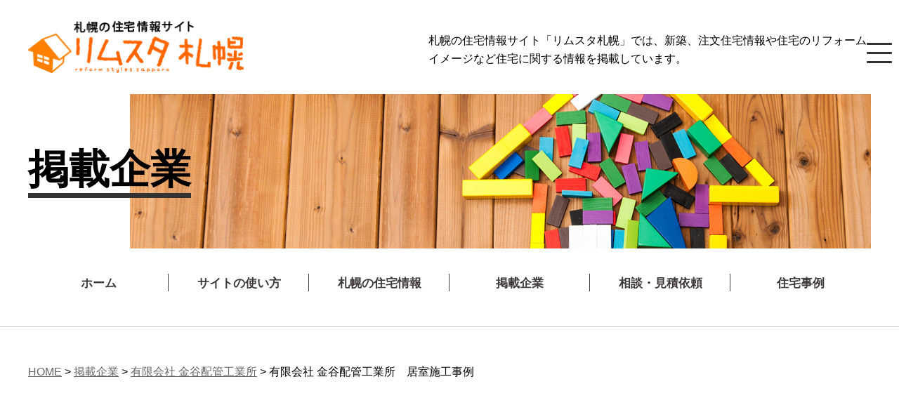

--- FILE ---
content_type: text/html; charset=UTF-8
request_url: https://www.rem-sa.net/introduction/kanaya/kanaya_room/
body_size: 8328
content:
<!DOCTYPE html>
<html dir="ltr" lang="ja">
<head>
<meta charset="UTF-8">
<title>札幌の住宅情報は、リムスタ札幌にお任せ下さい。有限会社 金谷配管工業所 居室施工事例</title>
<meta name="viewport" content="width=device-width, initial-scale=1">
<link rel="shortcut icon" href="https://www.rem-sa.net/wp-content/themes/rem-sa/favicon.ico" type="image/vnd.microsoft.icon">
<link rel="stylesheet" type="text/css" href="https://www.rem-sa.net/wp-content/themes/rem-sa/css/common.css" media="all">
<link rel="stylesheet" type="text/css" href="https://www.rem-sa.net/wp-content/themes/rem-sa/style.css" media="all">
<link rel="stylesheet" type="text/css" href="https://www.rem-sa.net/wp-content/themes/rem-sa/css/advertisement.css" media="all">
<script type="text/javascript" src="https://ajax.googleapis.com/ajax/libs/jquery/3.3.1/jquery.min.js"></script>
<script type="text/javascript" src="https://www.rem-sa.net/wp-content/themes/rem-sa/js/yuga.onload.js"></script>
<script type="text/javascript" src="https://www.rem-sa.net/wp-content/themes/rem-sa/js/yuga.js"></script>
<script type="text/javascript" src="https://www.rem-sa.net/wp-content/themes/rem-sa/js/label.js"></script>
<link rel="stylesheet" href="https://www.rem-sa.net/wp-content/themes/rem-sa/css/drawer.css">
<script src="https://www.rem-sa.net/wp-content/themes/rem-sa/js/pagetop.js"></script>
<script src="https://www.rem-sa.net/wp-content/themes/rem-sa/js/iscroll.js"></script>
<script src="https://www.rem-sa.net/wp-content/themes/rem-sa/js/drawer.min.js"></script>
<script>
	$(document).ready(function() {
	  $(".drawer").drawer();
	});
</script>
<script>
  (function(i,s,o,g,r,a,m){i['GoogleAnalyticsObject']=r;i[r]=i[r]||function(){
  (i[r].q=i[r].q||[]).push(arguments)},i[r].l=1*new Date();a=s.createElement(o),
  m=s.getElementsByTagName(o)[0];a.async=1;a.src=g;m.parentNode.insertBefore(a,m)
  })(window,document,'script','//www.google-analytics.com/analytics.js','ga');

  ga('create', 'UA-11560948-1', {'allowLinker': true});
ga('require', 'linker');
ga('linker:autoLink', ['rem-sa.net','rem-second8.sakura.ne.jp']);
  ga('send', 'pageview');

</script>
	<style>img:is([sizes="auto" i], [sizes^="auto," i]) { contain-intrinsic-size: 3000px 1500px }</style>
	
		<!-- All in One SEO 4.7.9.1 - aioseo.com -->
	<meta name="robots" content="max-image-preview:large" />
	<link rel="canonical" href="https://www.rem-sa.net/introduction/kanaya/kanaya_room/" />
	<meta name="generator" content="All in One SEO (AIOSEO) 4.7.9.1" />
		<meta name="google" content="nositelinkssearchbox" />
		<script type="application/ld+json" class="aioseo-schema">
			{"@context":"https:\/\/schema.org","@graph":[{"@type":"BreadcrumbList","@id":"https:\/\/www.rem-sa.net\/introduction\/kanaya\/kanaya_room\/#breadcrumblist","itemListElement":[{"@type":"ListItem","@id":"https:\/\/www.rem-sa.net\/#listItem","position":1,"name":"\u5bb6","item":"https:\/\/www.rem-sa.net\/","nextItem":{"@type":"ListItem","@id":"https:\/\/www.rem-sa.net\/introduction\/#listItem","name":"\u63b2\u8f09\u4f01\u696d"}},{"@type":"ListItem","@id":"https:\/\/www.rem-sa.net\/introduction\/#listItem","position":2,"name":"\u63b2\u8f09\u4f01\u696d","item":"https:\/\/www.rem-sa.net\/introduction\/","nextItem":{"@type":"ListItem","@id":"https:\/\/www.rem-sa.net\/introduction\/kanaya\/#listItem","name":"\u6709\u9650\u4f1a\u793e \u91d1\u8c37\u914d\u7ba1\u5de5\u696d\u6240"},"previousItem":{"@type":"ListItem","@id":"https:\/\/www.rem-sa.net\/#listItem","name":"\u5bb6"}},{"@type":"ListItem","@id":"https:\/\/www.rem-sa.net\/introduction\/kanaya\/#listItem","position":3,"name":"\u6709\u9650\u4f1a\u793e \u91d1\u8c37\u914d\u7ba1\u5de5\u696d\u6240","item":"https:\/\/www.rem-sa.net\/introduction\/kanaya\/","nextItem":{"@type":"ListItem","@id":"https:\/\/www.rem-sa.net\/introduction\/kanaya\/kanaya_room\/#listItem","name":"\u6709\u9650\u4f1a\u793e \u91d1\u8c37\u914d\u7ba1\u5de5\u696d\u6240\u3000\u5c45\u5ba4\u65bd\u5de5\u4e8b\u4f8b"},"previousItem":{"@type":"ListItem","@id":"https:\/\/www.rem-sa.net\/introduction\/#listItem","name":"\u63b2\u8f09\u4f01\u696d"}},{"@type":"ListItem","@id":"https:\/\/www.rem-sa.net\/introduction\/kanaya\/kanaya_room\/#listItem","position":4,"name":"\u6709\u9650\u4f1a\u793e \u91d1\u8c37\u914d\u7ba1\u5de5\u696d\u6240\u3000\u5c45\u5ba4\u65bd\u5de5\u4e8b\u4f8b","previousItem":{"@type":"ListItem","@id":"https:\/\/www.rem-sa.net\/introduction\/kanaya\/#listItem","name":"\u6709\u9650\u4f1a\u793e \u91d1\u8c37\u914d\u7ba1\u5de5\u696d\u6240"}}]},{"@type":"Organization","@id":"https:\/\/www.rem-sa.net\/#organization","name":"\u30bb\u30ab\u30f3\u30c9\u30a8\u30a4\u30c8\u682a\u5f0f\u4f1a\u793e","description":"\u672d\u5e4c\u3067\u4f4f\u5b85\u30ea\u30d5\u30a9\u30fc\u30e0\u3092\u3054\u691c\u8a0e\u3057\u3066\u3044\u308b\u65b9\u306f\u3001\u672d\u5e4c\u53ca\u3073\u672d\u5e4c\u8fd1\u90ca\u306e\u4f4f\u5b85\u30ea\u30d5\u30a9\u30fc\u30e0\u65bd\u5de5\u4e8b\u4f8b\u3084\u30ea\u30d5\u30a9\u30fc\u30e0\u60c5\u5831\u3092\u63b2\u8f09\u3059\u308b\u672d\u5e4c\u306e\u4f4f\u5b85\u30ea\u30d5\u30a9\u30fc\u30e0\u60c5\u5831\u30b5\u30a4\u30c8\u3010 \u30ea\u30e0\u30b9\u30bf\u672d\u5e4c \u3011\u3092\u3054\u5229\u7528\u4e0b\u3055\u3044\u3002\u4f4f\u5b85\u30ea\u30d5\u30a9\u30fc\u30e0\u306b\u95a2\u3059\u308b\u30ea\u30d5\u30a9\u30fc\u30e0\u60c5\u5831\u3082\u6e80\u8f09\uff01","url":"https:\/\/www.rem-sa.net\/","logo":{"@type":"ImageObject","url":"\u30bb\u30ab\u30f3\u30c9\u30a8\u30a4\u30c8\u682a\u5f0f\u4f1a\u793e","@id":"https:\/\/www.rem-sa.net\/introduction\/kanaya\/kanaya_room\/#organizationLogo"},"image":{"@id":"https:\/\/www.rem-sa.net\/introduction\/kanaya\/kanaya_room\/#organizationLogo"}},{"@type":"WebPage","@id":"https:\/\/www.rem-sa.net\/introduction\/kanaya\/kanaya_room\/#webpage","url":"https:\/\/www.rem-sa.net\/introduction\/kanaya\/kanaya_room\/","name":"\u6709\u9650\u4f1a\u793e \u91d1\u8c37\u914d\u7ba1\u5de5\u696d\u6240 \u5c45\u5ba4\u65bd\u5de5\u4e8b\u4f8b","inLanguage":"ja","isPartOf":{"@id":"https:\/\/www.rem-sa.net\/#website"},"breadcrumb":{"@id":"https:\/\/www.rem-sa.net\/introduction\/kanaya\/kanaya_room\/#breadcrumblist"},"datePublished":"2020-12-14T14:05:12+09:00","dateModified":"2020-12-14T14:05:12+09:00"},{"@type":"WebSite","@id":"https:\/\/www.rem-sa.net\/#website","url":"https:\/\/www.rem-sa.net\/","name":"\u672d\u5e4c\u306e\u4f4f\u5b85\u60c5\u5831\u306f\u3001\u30ea\u30e0\u30b9\u30bf\u672d\u5e4c\u306b\u304a\u4efb\u305b\u4e0b\u3055\u3044\u3002","description":"\u672d\u5e4c\u3067\u4f4f\u5b85\u30ea\u30d5\u30a9\u30fc\u30e0\u3092\u3054\u691c\u8a0e\u3057\u3066\u3044\u308b\u65b9\u306f\u3001\u672d\u5e4c\u53ca\u3073\u672d\u5e4c\u8fd1\u90ca\u306e\u4f4f\u5b85\u30ea\u30d5\u30a9\u30fc\u30e0\u65bd\u5de5\u4e8b\u4f8b\u3084\u30ea\u30d5\u30a9\u30fc\u30e0\u60c5\u5831\u3092\u63b2\u8f09\u3059\u308b\u672d\u5e4c\u306e\u4f4f\u5b85\u30ea\u30d5\u30a9\u30fc\u30e0\u60c5\u5831\u30b5\u30a4\u30c8\u3010 \u30ea\u30e0\u30b9\u30bf\u672d\u5e4c \u3011\u3092\u3054\u5229\u7528\u4e0b\u3055\u3044\u3002\u4f4f\u5b85\u30ea\u30d5\u30a9\u30fc\u30e0\u306b\u95a2\u3059\u308b\u30ea\u30d5\u30a9\u30fc\u30e0\u60c5\u5831\u3082\u6e80\u8f09\uff01","inLanguage":"ja","publisher":{"@id":"https:\/\/www.rem-sa.net\/#organization"}}]}
		</script>
		<!-- All in One SEO -->

<link rel="alternate" type="application/rss+xml" title="札幌の住宅情報は、リムスタ札幌にお任せ下さい。 &raquo; フィード" href="https://www.rem-sa.net/feed/" />
<link rel="alternate" type="application/rss+xml" title="札幌の住宅情報は、リムスタ札幌にお任せ下さい。 &raquo; コメントフィード" href="https://www.rem-sa.net/comments/feed/" />
<link rel='stylesheet' id='wp-block-library-css' href='https://www.rem-sa.net/wp-includes/css/dist/block-library/style.min.css?ver=6.7.4' type='text/css' media='all' />
<style id='classic-theme-styles-inline-css' type='text/css'>
/*! This file is auto-generated */
.wp-block-button__link{color:#fff;background-color:#32373c;border-radius:9999px;box-shadow:none;text-decoration:none;padding:calc(.667em + 2px) calc(1.333em + 2px);font-size:1.125em}.wp-block-file__button{background:#32373c;color:#fff;text-decoration:none}
</style>
<style id='global-styles-inline-css' type='text/css'>
:root{--wp--preset--aspect-ratio--square: 1;--wp--preset--aspect-ratio--4-3: 4/3;--wp--preset--aspect-ratio--3-4: 3/4;--wp--preset--aspect-ratio--3-2: 3/2;--wp--preset--aspect-ratio--2-3: 2/3;--wp--preset--aspect-ratio--16-9: 16/9;--wp--preset--aspect-ratio--9-16: 9/16;--wp--preset--color--black: #000000;--wp--preset--color--cyan-bluish-gray: #abb8c3;--wp--preset--color--white: #ffffff;--wp--preset--color--pale-pink: #f78da7;--wp--preset--color--vivid-red: #cf2e2e;--wp--preset--color--luminous-vivid-orange: #ff6900;--wp--preset--color--luminous-vivid-amber: #fcb900;--wp--preset--color--light-green-cyan: #7bdcb5;--wp--preset--color--vivid-green-cyan: #00d084;--wp--preset--color--pale-cyan-blue: #8ed1fc;--wp--preset--color--vivid-cyan-blue: #0693e3;--wp--preset--color--vivid-purple: #9b51e0;--wp--preset--gradient--vivid-cyan-blue-to-vivid-purple: linear-gradient(135deg,rgba(6,147,227,1) 0%,rgb(155,81,224) 100%);--wp--preset--gradient--light-green-cyan-to-vivid-green-cyan: linear-gradient(135deg,rgb(122,220,180) 0%,rgb(0,208,130) 100%);--wp--preset--gradient--luminous-vivid-amber-to-luminous-vivid-orange: linear-gradient(135deg,rgba(252,185,0,1) 0%,rgba(255,105,0,1) 100%);--wp--preset--gradient--luminous-vivid-orange-to-vivid-red: linear-gradient(135deg,rgba(255,105,0,1) 0%,rgb(207,46,46) 100%);--wp--preset--gradient--very-light-gray-to-cyan-bluish-gray: linear-gradient(135deg,rgb(238,238,238) 0%,rgb(169,184,195) 100%);--wp--preset--gradient--cool-to-warm-spectrum: linear-gradient(135deg,rgb(74,234,220) 0%,rgb(151,120,209) 20%,rgb(207,42,186) 40%,rgb(238,44,130) 60%,rgb(251,105,98) 80%,rgb(254,248,76) 100%);--wp--preset--gradient--blush-light-purple: linear-gradient(135deg,rgb(255,206,236) 0%,rgb(152,150,240) 100%);--wp--preset--gradient--blush-bordeaux: linear-gradient(135deg,rgb(254,205,165) 0%,rgb(254,45,45) 50%,rgb(107,0,62) 100%);--wp--preset--gradient--luminous-dusk: linear-gradient(135deg,rgb(255,203,112) 0%,rgb(199,81,192) 50%,rgb(65,88,208) 100%);--wp--preset--gradient--pale-ocean: linear-gradient(135deg,rgb(255,245,203) 0%,rgb(182,227,212) 50%,rgb(51,167,181) 100%);--wp--preset--gradient--electric-grass: linear-gradient(135deg,rgb(202,248,128) 0%,rgb(113,206,126) 100%);--wp--preset--gradient--midnight: linear-gradient(135deg,rgb(2,3,129) 0%,rgb(40,116,252) 100%);--wp--preset--font-size--small: 13px;--wp--preset--font-size--medium: 20px;--wp--preset--font-size--large: 36px;--wp--preset--font-size--x-large: 42px;--wp--preset--spacing--20: 0.44rem;--wp--preset--spacing--30: 0.67rem;--wp--preset--spacing--40: 1rem;--wp--preset--spacing--50: 1.5rem;--wp--preset--spacing--60: 2.25rem;--wp--preset--spacing--70: 3.38rem;--wp--preset--spacing--80: 5.06rem;--wp--preset--shadow--natural: 6px 6px 9px rgba(0, 0, 0, 0.2);--wp--preset--shadow--deep: 12px 12px 50px rgba(0, 0, 0, 0.4);--wp--preset--shadow--sharp: 6px 6px 0px rgba(0, 0, 0, 0.2);--wp--preset--shadow--outlined: 6px 6px 0px -3px rgba(255, 255, 255, 1), 6px 6px rgba(0, 0, 0, 1);--wp--preset--shadow--crisp: 6px 6px 0px rgba(0, 0, 0, 1);}:where(.is-layout-flex){gap: 0.5em;}:where(.is-layout-grid){gap: 0.5em;}body .is-layout-flex{display: flex;}.is-layout-flex{flex-wrap: wrap;align-items: center;}.is-layout-flex > :is(*, div){margin: 0;}body .is-layout-grid{display: grid;}.is-layout-grid > :is(*, div){margin: 0;}:where(.wp-block-columns.is-layout-flex){gap: 2em;}:where(.wp-block-columns.is-layout-grid){gap: 2em;}:where(.wp-block-post-template.is-layout-flex){gap: 1.25em;}:where(.wp-block-post-template.is-layout-grid){gap: 1.25em;}.has-black-color{color: var(--wp--preset--color--black) !important;}.has-cyan-bluish-gray-color{color: var(--wp--preset--color--cyan-bluish-gray) !important;}.has-white-color{color: var(--wp--preset--color--white) !important;}.has-pale-pink-color{color: var(--wp--preset--color--pale-pink) !important;}.has-vivid-red-color{color: var(--wp--preset--color--vivid-red) !important;}.has-luminous-vivid-orange-color{color: var(--wp--preset--color--luminous-vivid-orange) !important;}.has-luminous-vivid-amber-color{color: var(--wp--preset--color--luminous-vivid-amber) !important;}.has-light-green-cyan-color{color: var(--wp--preset--color--light-green-cyan) !important;}.has-vivid-green-cyan-color{color: var(--wp--preset--color--vivid-green-cyan) !important;}.has-pale-cyan-blue-color{color: var(--wp--preset--color--pale-cyan-blue) !important;}.has-vivid-cyan-blue-color{color: var(--wp--preset--color--vivid-cyan-blue) !important;}.has-vivid-purple-color{color: var(--wp--preset--color--vivid-purple) !important;}.has-black-background-color{background-color: var(--wp--preset--color--black) !important;}.has-cyan-bluish-gray-background-color{background-color: var(--wp--preset--color--cyan-bluish-gray) !important;}.has-white-background-color{background-color: var(--wp--preset--color--white) !important;}.has-pale-pink-background-color{background-color: var(--wp--preset--color--pale-pink) !important;}.has-vivid-red-background-color{background-color: var(--wp--preset--color--vivid-red) !important;}.has-luminous-vivid-orange-background-color{background-color: var(--wp--preset--color--luminous-vivid-orange) !important;}.has-luminous-vivid-amber-background-color{background-color: var(--wp--preset--color--luminous-vivid-amber) !important;}.has-light-green-cyan-background-color{background-color: var(--wp--preset--color--light-green-cyan) !important;}.has-vivid-green-cyan-background-color{background-color: var(--wp--preset--color--vivid-green-cyan) !important;}.has-pale-cyan-blue-background-color{background-color: var(--wp--preset--color--pale-cyan-blue) !important;}.has-vivid-cyan-blue-background-color{background-color: var(--wp--preset--color--vivid-cyan-blue) !important;}.has-vivid-purple-background-color{background-color: var(--wp--preset--color--vivid-purple) !important;}.has-black-border-color{border-color: var(--wp--preset--color--black) !important;}.has-cyan-bluish-gray-border-color{border-color: var(--wp--preset--color--cyan-bluish-gray) !important;}.has-white-border-color{border-color: var(--wp--preset--color--white) !important;}.has-pale-pink-border-color{border-color: var(--wp--preset--color--pale-pink) !important;}.has-vivid-red-border-color{border-color: var(--wp--preset--color--vivid-red) !important;}.has-luminous-vivid-orange-border-color{border-color: var(--wp--preset--color--luminous-vivid-orange) !important;}.has-luminous-vivid-amber-border-color{border-color: var(--wp--preset--color--luminous-vivid-amber) !important;}.has-light-green-cyan-border-color{border-color: var(--wp--preset--color--light-green-cyan) !important;}.has-vivid-green-cyan-border-color{border-color: var(--wp--preset--color--vivid-green-cyan) !important;}.has-pale-cyan-blue-border-color{border-color: var(--wp--preset--color--pale-cyan-blue) !important;}.has-vivid-cyan-blue-border-color{border-color: var(--wp--preset--color--vivid-cyan-blue) !important;}.has-vivid-purple-border-color{border-color: var(--wp--preset--color--vivid-purple) !important;}.has-vivid-cyan-blue-to-vivid-purple-gradient-background{background: var(--wp--preset--gradient--vivid-cyan-blue-to-vivid-purple) !important;}.has-light-green-cyan-to-vivid-green-cyan-gradient-background{background: var(--wp--preset--gradient--light-green-cyan-to-vivid-green-cyan) !important;}.has-luminous-vivid-amber-to-luminous-vivid-orange-gradient-background{background: var(--wp--preset--gradient--luminous-vivid-amber-to-luminous-vivid-orange) !important;}.has-luminous-vivid-orange-to-vivid-red-gradient-background{background: var(--wp--preset--gradient--luminous-vivid-orange-to-vivid-red) !important;}.has-very-light-gray-to-cyan-bluish-gray-gradient-background{background: var(--wp--preset--gradient--very-light-gray-to-cyan-bluish-gray) !important;}.has-cool-to-warm-spectrum-gradient-background{background: var(--wp--preset--gradient--cool-to-warm-spectrum) !important;}.has-blush-light-purple-gradient-background{background: var(--wp--preset--gradient--blush-light-purple) !important;}.has-blush-bordeaux-gradient-background{background: var(--wp--preset--gradient--blush-bordeaux) !important;}.has-luminous-dusk-gradient-background{background: var(--wp--preset--gradient--luminous-dusk) !important;}.has-pale-ocean-gradient-background{background: var(--wp--preset--gradient--pale-ocean) !important;}.has-electric-grass-gradient-background{background: var(--wp--preset--gradient--electric-grass) !important;}.has-midnight-gradient-background{background: var(--wp--preset--gradient--midnight) !important;}.has-small-font-size{font-size: var(--wp--preset--font-size--small) !important;}.has-medium-font-size{font-size: var(--wp--preset--font-size--medium) !important;}.has-large-font-size{font-size: var(--wp--preset--font-size--large) !important;}.has-x-large-font-size{font-size: var(--wp--preset--font-size--x-large) !important;}
:where(.wp-block-post-template.is-layout-flex){gap: 1.25em;}:where(.wp-block-post-template.is-layout-grid){gap: 1.25em;}
:where(.wp-block-columns.is-layout-flex){gap: 2em;}:where(.wp-block-columns.is-layout-grid){gap: 2em;}
:root :where(.wp-block-pullquote){font-size: 1.5em;line-height: 1.6;}
</style>
<link rel="https://api.w.org/" href="https://www.rem-sa.net/wp-json/" /><link rel="alternate" title="JSON" type="application/json" href="https://www.rem-sa.net/wp-json/wp/v2/pages/925" /><link rel="EditURI" type="application/rsd+xml" title="RSD" href="https://www.rem-sa.net/xmlrpc.php?rsd" />
<meta name="generator" content="WordPress 6.7.4" />
<link rel='shortlink' href='https://www.rem-sa.net/?p=925' />
</head>
<body class="page-template-default page page-id-925 page-child parent-pageid-912 drawer drawer--right">
<!-- ハンバーガーボタン -->
<button type="button" class="drawer-toggle drawer-hamburger">
  <span class="sr-only">toggle navigation</span>
  <span class="drawer-hamburger-icon"></span>
</button>
 
<nav class="drawer-nav">
<div class="drawer-menu">
<ul class="sp_menu">
<li><a href="https://www.rem-sa.net/">HOME</a></li>
<li><a href="https://www.rem-sa.net/about/">サイトの使い方</a></li>
<li><a href="https://www.rem-sa.net/example/">住宅事例</a></li>
<li><a href="https://www.rem-sa.net/introduction/">掲載企業</a></li>
<li><a href="https://www.rem-sa.net/request/">相談・見積依頼</a></li>
<li><a href="https://www.rem-sa.net/online-store/">オンラインストア</a></li>
<li><a href="https://www.rem-sa.net/privacy/">個人情報保護方針</a></li>
<li><a href="https://www.rem-sa.net/company/">運営会社</a></li>
<li><a href="https://www.rem-sa.net/sitemap/">サイトマップ</a></li>
</ul>
</div>
</nav>

<header>
<div id="header_wrap">
<div id="header_inner">
<h1><a href="https://www.rem-sa.net/"><img src="https://www.rem-sa.net/wp-content/themes/rem-sa/img/logo.png" alt="札幌の住宅情報サイト リムスタ札幌" width="307" height="74"></a></h1>
<div class="text_wrap">
<p class="text">札幌の住宅情報サイト「リムスタ札幌」では、新築、注文住宅情報や住宅のリフォームイメージなど住宅に関する情報を掲載しています。</p>
</div>
</div>
</div>
</header>
<div id="se_img">
<h2>掲載企業</h2>
</div>

<nav>
<ul class="navi">
<li><a href="https://www.rem-sa.net/">ホーム</a></li>
<li><a href="https://www.rem-sa.net/about/">サイトの使い方</a></li>
<li><a href="https://www.rem-sa.net/information/">札幌の住宅情報</a></li>
<li><a href="https://www.rem-sa.net/introduction/">掲載企業</a></li>
<li><a href="https://www.rem-sa.net/request/">相談・見積依頼</a></li>
<li><a href="https://www.rem-sa.net/example/">住宅事例</a></li>
</ul>
</nav>

<div class="contents">
<div class="contents_inner">
<div id="pankuzu" class="breadcrumbs" typeof="BreadcrumbList" vocab="http://schema.org/">
  <!-- Breadcrumb NavXT 7.4.1 -->
<span property="itemListElement" typeof="ListItem"><a property="item" typeof="WebPage" title="Go to 札幌の住宅情報は、リムスタ札幌にお任せ下さい。." href="https://www.rem-sa.net" class="home"><span property="name">HOME</span></a><meta property="position" content="1"></span> &gt; <span property="itemListElement" typeof="ListItem"><a property="item" typeof="WebPage" title="Go to 掲載企業." href="https://www.rem-sa.net/introduction/" class="post post-page"><span property="name">掲載企業</span></a><meta property="position" content="2"></span> &gt; <span property="itemListElement" typeof="ListItem"><a property="item" typeof="WebPage" title="Go to 有限会社 金谷配管工業所." href="https://www.rem-sa.net/introduction/kanaya/" class="post post-page"><span property="name">有限会社 金谷配管工業所</span></a><meta property="position" content="3"></span> &gt; 有限会社 金谷配管工業所　居室施工事例</div>

<div class="ad_wrap">

<!-- ここに広告が入ります -->

<script async src="//pagead2.googlesyndication.com/pagead/js/adsbygoogle.js"></script>
<!-- リムスタ札幌_上部 -->
<ins class="adsbygoogle"
     style="display:block"
     data-ad-client="ca-pub-0828523048702506"
     data-ad-slot="3756611485"
     data-ad-format="auto"
     data-full-width-responsive="true"></ins>
<script>
(adsbygoogle = window.adsbygoogle || []).push({});
</script>

<!-- ここまで広告が入ります --> </div>



<div id="note_wrap">
<p class="title">お知らせ</p>
<p class="row_space25">こちらのページは、現在、コンテンツの制作中となっております。公開まで、今しばらくお待ち下さい。<br>
<a href="https://www.rem-sa.net">トップページへ戻る</a></p>
</div>
<p><!-- /wp:html --></p>
<div class="ad_wrap">

<!-- ここに広告が入ります -->
<div class="aff_box">
<h4 class="tit_small"><a href="https://ad2.trafficgate.net/t/r/2/6442/297049_371229/" rel="nofollow">失敗しないリフォーム会社選びなら「ホームプロ」</a></h4>
<div class="aff_inner">
<p class="tit">10年連続　利用者数No.1リフォームお見積の決定版！<br>
<span class="att_text">※10年連続利用者数No.1（2019年2月 リフォーム産業新聞）</span></p>
<ul class="advertisement_list rowSpace30">
<li><p class="advertisement"><span>広告｜クリックして、無料のお見積り入力ホームへ</span></p>
<a href="https://ad2.trafficgate.net/t/r/12/6442/297049_371229/" rel="nofollow"><img src="https://srv2.trafficgate.net/t/b/12/6442/297049_371229" border="0"></a>
</li>
</ul>

<div class="text">
<p class="rowSpace20"><a href="https://ad2.trafficgate.net/t/r/4/6442/297049_371229/" rel="nofollow">ホームプロ</a>は、70万人が利用する「リフォーム会社を紹介するサイト」です。</p>

<p class="rowSpace20">紹介されるリフォーム会社はすべて、ホームプロ独自の厳しい審査を通過した会社のみ加盟しているので安心・信頼できるリフォーム会社です。その数は、全国に広がり各地域のリフォームに対応しています。</p>

<p class="rowSpace20">ホームプロは、リフォーム会社を比べて、選ぶことができるサイトです。</p>

<p class="rowSpace20">お家は一軒一軒補修や傷みの箇所は違います。例えば、ＡとＢのまったく同じ仕様・住む時期も一緒の住宅でも違ってきます。住宅のリフォームは「オーダーメイド」と言われ、決まっているプランや定価がありません。あなたに適正なプラン・価格でリフォームを行うには、1社のみで即決せず、複数のリフォーム会社を比較することが重要です。1社ごとに相談・見積依頼はたいへんと思うかもしれませんが、<a href="https://ad2.trafficgate.net/t/r/4/6442/297049_371229/" rel="nofollow">ホームプロ</a>ならこのサイトだけで解決できます。</p>

<p class="rowSpace20">ホームプロの使い方はとても簡単です。マイページから、リフォームの予算や条件、要望を登録すると、地元のリフォーム会社をホームプロがご紹介します（最大8社）。リフォーム会社と匿名のまま無料で金額やリフォームの内容を検討できます。</p>

<p>ホームプロは安心なリフォーム会社選びの一つとして、今までに70万人以上の方がご利用しているサイトです。50,000件以上の施主によるリフォーム会社の評判やクチコミを掲載。70,000件以上のリフォーム施工事例、リフォーム成功のノウハウも掲載されているのでリフォーム初心者の方にも強い見方です。住宅のリフォームをご検討の方、<a href="https://ad2.trafficgate.net/t/r/3/6442/297049_371229/" rel="nofollow">
はじめてのリフォームならリフォーム会社選びサイト「ホームプロ」からスタート！</a></p>
</div>
</div>
</div>

<div class="aff_box">
<h4 class="tit_small"><a href="https://px.a8.net/svt/ejp?a8mat=35B806+1PXNR6+2DCS+65MEA" target="_blank" rel="nofollow">信頼のセコム・ホームセキュリティ</a><img border="0" width="1" height="1" src="https://www18.a8.net/0.gif?a8mat=35B806+1PXNR6+2DCS+65MEA" alt=""></h4>
<div class="aff_inner">
<p class="tit">セコムはホームセキュリティ業界No.1 <br>
<span class="att_text">※個人・法人のオンラインセキュリティご契約件数は約236万3,000件</span></p>
<ul class="advertisement_list">
<li><p class="advertisement"><span>広告｜クリックして、無料のお見積り入力ホームへ</span></p>
<a href="https://px.a8.net/svt/ejp?a8mat=35B806+1PXNR6+2DCS+6AJV5" target="_blank" rel="nofollow"><img border="0" width="300" height="300" alt="" src="https://www23.a8.net/svt/bgt?aid=190320198104&wid=027&eno=01&mid=s00000011062001057000&mc=1"></a><img border="0" width="1" height="1" src="https://www11.a8.net/0.gif?a8mat=35B806+1PXNR6+2DCS+6AJV5" alt=""></li>
</ul>

<div class="text">
<p class="rowSpace20">セコム・ホームセキュリティは、日本初のホームセキュリティとしてサービスを開始しました。ホームセキュリティという言葉は、1981年にセコムが家庭向けに販売したオンラインセキュリティシステムの造語です。長年の経験と蓄積されたデータを元に、快適に生活していただけるように豊富なメニューがセキュリティサービスに盛り込まれています。セコムのホームセキュリティは、個人・法人の契約件数No.1！多くのお客様に選ばれていることがセキュリティへの信頼の証となっています。</p>

<p class="rowSpace20"><a href="https://px.a8.net/svt/ejp?a8mat=35B806+1PXNR6+2DCS+656YQ" target="_blank" rel="nofollow">選ぶなら、セコム・ホームセキュリティ</a><img border="0" width="1" height="1" src="https://www19.a8.net/0.gif?a8mat=35B806+1PXNR6+2DCS+656YQ" alt="">です。万が一の際の駆けつけは、基本サービスとなります。緊急発進拠点は約2,800ヵ所（2019年9月30日時点）で、こちらも業界No.1！拠点数が多いので、緊急対処員がスピーディーに駆けつけ適切に対処することが可能です。</p>

<p><a href="https://px.a8.net/svt/ejp?a8mat=35B806+1PXNR6+2DCS+65U42" target="_blank" rel="nofollow">多彩なサービスで24時間365日見守るセコム・ホームセキュリティ</a><img border="0" width="1" height="1" src="https://www14.a8.net/0.gif?a8mat=35B806+1PXNR6+2DCS+65U42" alt="">は、あなたの大切なお家や財産を全力でサポートします。</p>
</div>
</div>
</div>

<script async src="//pagead2.googlesyndication.com/pagead/js/adsbygoogle.js"></script>
<!-- リムスタ札幌_下部 -->
<ins class="adsbygoogle"
     style="display:block"
     data-ad-client="ca-pub-0828523048702506"
     data-ad-slot="2224037960"
     data-ad-format="auto"
     data-full-width-responsive="true"></ins>
<script>
(adsbygoogle = window.adsbygoogle || []).push({});
</script>

<!-- ここまで広告が入ります --> </div>

</div>
</div>


<div id="area_wrap">
<div id="area_inner">
<p class="area_img"><img src="https://www.rem-sa.net/wp-content/themes/rem-sa/img/img_hokkaido.png" alt="" width="430" height="268"></p>
<div class="area_text">
<h3>リムスタ札幌から、下記のエリアで住宅相談を<br>
希望される方は参加している会社にご確認ください。</h3>
<dl>
<dt>札幌市</dt>
<dd>中央区</dd><dd>北区</dd><dd>東区</dd><dd>白石</dd><dd>厚別</dd><dd>豊平</dd><dd>清田</dd>
<dd>南区</dd><dd>西区</dd><dd>手稲</dd><dd>江別</dd>
</dl>
<ul><li>小樽</li><li>北広島</li><li>石狩</li><li>恵庭</li><li>千歳</li><li>苫小牧</li></ul>
</div>
</div>
</div>
  <footer>
<div id="footer_wrap">
<div id="footer_inner">
<ul>
<li><a href="https://www.rem-sa.net/">HOME</a></li>
<li><a href="https://www.rem-sa.net/about/">サイトの使い方</a></li>
<li><a href="https://www.rem-sa.net/example/">住宅事例</a></li>
<li><a href="https://www.rem-sa.net/introduction/">掲載企業</a></li>
<li><a href="https://www.rem-sa.net/request/">相談・見積依頼</a></li>
<li><a href="https://www.rem-sa.net/online-store/">オンラインストア</a></li>
<li><a href="https://www.rem-sa.net/privacy/">個人情報保護方針</a></li>
<li><a href="https://www.rem-sa.net/company/">運営会社</a></li>
<li><a href="https://www.rem-sa.net/sitemap/">サイトマップ</a></li>
</ul>

<ul id="area_menu">
<li><a href="https://www.rem-sa.net/request-tokyo/">リムスタ東京</a></li>
<li><a href="https://www.rem-sa.net/request-nagoya/">リムスタ名古屋</a></li>
<li><a href="https://www.rem-sa.net/request-osaka/">リムスタ大阪</a></li>
<li><a href="https://www.rem-sa.net/request-fukuoka/">リムスタ福岡</a></li>
</ul>

</div>
</div>
<p class="copyright"><small>COPYRIGHT &copy; 2008－2021　札幌リフォーム情報サイト リムスタ札幌 ALL RIGHTS RESERVED. by <a href="http://www.second8.co.jp/" target="_blank">second8</a></small></p>
</footer>
<p id="page-top"><a href="#header_wrap" title="ページトップへ戻る">▲</a></p>
</body>
</html>

--- FILE ---
content_type: text/html; charset=utf-8
request_url: https://www.google.com/recaptcha/api2/aframe
body_size: 266
content:
<!DOCTYPE HTML><html><head><meta http-equiv="content-type" content="text/html; charset=UTF-8"></head><body><script nonce="AfLcp04goGfy0_3VoFmizA">/** Anti-fraud and anti-abuse applications only. See google.com/recaptcha */ try{var clients={'sodar':'https://pagead2.googlesyndication.com/pagead/sodar?'};window.addEventListener("message",function(a){try{if(a.source===window.parent){var b=JSON.parse(a.data);var c=clients[b['id']];if(c){var d=document.createElement('img');d.src=c+b['params']+'&rc='+(localStorage.getItem("rc::a")?sessionStorage.getItem("rc::b"):"");window.document.body.appendChild(d);sessionStorage.setItem("rc::e",parseInt(sessionStorage.getItem("rc::e")||0)+1);localStorage.setItem("rc::h",'1768725030399');}}}catch(b){}});window.parent.postMessage("_grecaptcha_ready", "*");}catch(b){}</script></body></html>

--- FILE ---
content_type: text/css
request_url: https://www.rem-sa.net/wp-content/themes/rem-sa/css/common.css
body_size: 983
content:
/*
@prefix : <http://purl.org/net/ns/doas#> .
 :title "Common Stylesheet - second8";
 :shortdesc "Common stylesheet for XHTML pages of this site.";
 :created "2015-05-08";
 :release [:revision "3.1"; :created "2011-11-16"];
 :author [:name "second8";];
 :license (C)second8.
*/

@charset "utf-8";
/* Reset
-----------------------------------------------*/
html, body, div, span, applet, object, iframe, h1, h2, h3, h4, h5, h6, p, blockquote, pre, a, abbr, acronym, address, big, cite, code, del, dfn, em, font, img, ins, kbd, q, s, samp, small, strike, strong, sub, sup, tt, var, b, u, i, center, dl, dt, dd, ol, ul, li, fieldset, form, label, legend, table, caption, tbody, tfoot, thead, tr, th, td {
	margin:0;
	padding:0;
	border:0;
	outline:0;
	font-weight:normal;
	background: transparent;
}
body {
	font-family:"Hiragino Kaku Gothic ProN", "ヒラギノ角ゴ ProN W3",Myriad, Arial, "Meiryo", "メイリオ", sans-serif; 
	_font-family:'ＭＳ Ｐゴシック', sans-serif;
	font-size:16px;
	*font-size:100%;
	line-height:1.8;
	word-break:break-all;
}
ul {
	list-style:none;
}
blockquote, q {
	quotes:none;
}
a	{
	color:#666;
}
:focus {
	outline:0;
}
ins {
	text-decoration:none;
}
del {
	text-decoration:line-through;
}
table {
	border-collapse:collapse;
}
img {
	vertical-align:top;
	border-style:none;
}
/* Font-size list (base: 15px)
-----------------------------------------------
 67% = 10px
 74% = 11px
 80% = 12px
 87% = 13px
 94% = 14px
100% = 15px
107% = 16px
114% = 17px
120% = 18px
127% = 19px
134% = 20px
140% = 21px
147% = 22px
154% = 23px
160% = 24px
167% = 25px
174% = 26px
*/

/* Alfa
----------------------------------------------- */
a:hover img {
	-moz-opacity:0.70;
	opacity:0.70;
}
a:hover img.btn, ul.allbtn li a:hover img {
	-moz-opacity:1;
	opacity:1;
}

.right{text-align:right;}

.rowSpace10{margin-bottom:10px;}
.rowSpace20{margin-bottom:20px !important;}
.rowSpace30{margin-bottom:30px !important;}
.rowSpace55{margin-bottom:55px;}

--- FILE ---
content_type: text/css
request_url: https://www.rem-sa.net/wp-content/themes/rem-sa/style.css
body_size: 10887
content:
@charset "utf-8";
/* Reset
-----------------------------------------------*/
#header_wrap{
	width:1200px;
	margin:0px auto 0 !important;
	overflow:hidden;
	padding-bottom:30px;
}
#header_inner{
	display:flex;
	justify-content:space-between;
}
h1{
	padding-top:30px;
}
#he_navi{
	overflow:hidden;
	height:24px;
	margin-bottom:30px;
	float:right;
}
#he_navi li{
	margin-left:5px;
	float:left;
	line-height:24px;
	width:102px;
	text-align:center;
}
#he_navi li a{
	display:block;
	font-weight:bold;
	background:#F8B62D;
	color:#3E3A39;
	text-decoration:none;
}
#he_navi li a:hover{
	display:block;
	background:#3E3A39;
	color:#F8B62D;
}
#header_wrap .text_wrap{
	width:630px;
	float:right;
	padding-top:45px;
}

#header_wrap p.text{
	line-height:26px;
	clear:both;
}

#main_img{
	width:100%;
	height:475px;
	background:url(img/bg_main_img.jpg) no-repeat center;
	margin:0 auto 15px;
}

#main_img h2{
	padding-top:102px;
}

.navi{
	width:100%;
	background:#FFF;
	overflow:hidden;
	margin:0 auto 30px;
	display:flex;
	justify-content:center;
}

.navi li{
	background:url(img/bordar_left.png) no-repeat right center;
	width:200px;
	height:66px;
	box-sizing:border-box;
	text-align:center;
}
.navi li:last-child{
	background:none;
	width:200px;
	height:66px;
	box-sizing:border-box;
}
.navi li a{
	font-weight:bold;
	display:block;
	height:66px;
	font-size:17px;
	color:#3E3A39;
	text-decoration:none;
	padding:20px 0;
	box-sizing:border-box;
}
.navi li a:hover{
	color:#999;
}

.is-fixed {
  position: fixed;
  top: 0;
  left: 0;
  z-index: 2;
  width: 100%;
}

.contents_wrap ul{
	/*width:1200px;*/
	margin:0 auto;
	/*display:flex;
	flex-wrap:wrap;
	justify-content:space-between;*/
}
.contents_wrap ul li{
	/*width:380px;
	margin-bottom:46px;*/
}

.contents_wrap ul p.photo{
	margin-bottom:14px;
}
.contents_wrap ul li h3{
	margin-bottom:18px;
	text-align:center;
	font-size:20px;
	font-weight:bold;
	position: relative;
 	display:flex;
	line-height:26px;
	height:60px;
	align-items:center;
	justify-content:center;
}

.contents_wrap ul li h3:before {
  content: '';
  position: absolute;
  left: 50%;
  bottom: -5px;/*線の上下位置*/
  display: inline-block;
  width: 214px;/*線の長さ*/
  height: 3px;/*線の太さ*/
  -moz-transform: translateX(-50%);
  -webkit-transform: translateX(-50%);
  -ms-transform: translateX(-50%);
  transform: translateX(-50%);/*位置調整*/
  background-color: black;/*線の色*/
}

.contents_wrap ul li a{
	text-decoration:none;
	color:#000;
}
.contents_wrap ul li p.text{
	line-height:26px;
	font-size:16px;
	width:355px;
	margin:0 auto;
	color:#333;
}


#example_wrap{
	background:url(img/bg_example.jpg) repeat-x top center;
	height:444px;
	width:100%;
	clear:both;
	padding-top:40px;
}
#example_wrap h3{
	text-align:center;
	margin-bottom:30px;
}
#example_wrap ul{
	width:1200px;
	margin:0 auto;
	overflow:hidden;
}
#example_wrap ul li{
	float:left;
	padding-right:30px;
}

#example_wrap ul li:nth-child(3){
	float:left;
	padding-right:0px;
}

#news_wrap{
	width:1200px;
	margin:0 auto;
	overflow:hidden;
	padding-top:67px;
	padding-bottom:70px;
}

#news_wrap .news_tit{
	width:235px;
	float:left;
}
#news_wrap .news_tit h3{
	margin-bottom:15px;
}
#news_wrap dl{
	width:927px;
	height:400px;
	overflow-y:scroll;
	float:right;
}

#news_wrap dl dt{
	float:left;
	font-weight:bold;
	width:103px;
	padding-bottom:12px;
	margin-bottom:12px;
}
#news_wrap dl dd{
	width:807px;
	float:left;
	border-bottom:#333 1px dotted;
	line-height:28px;
	padding-bottom:12px;
	margin-bottom:12px;
}
#news_wrap dl dd a:hover{
	text-decoration:none;
}

#area_wrap{
	background:url(img/bg_area.png) repeat-x bottom center;
	width:100%;
	border-top:#40220F 1px solid;
}
@media screen and (min-width:769px) and (max-width:1024px) {
#area_wrap{
	min-width:1200px;
}
}
#area_inner{
	width:1200px;
	height:270px;
	margin:0 auto;
	padding:45px 0px 97px 0px;
	overflow:hidden;
}
#area_inner_ar{
	width:710px;
	height:270px;
	margin:0 auto;
	padding:45px 0px 97px 490px;
	overflow:hidden;
}

.area_text h3{
	margin-top:14px;
	margin-bottom:18px;
	padding-bottom:10px;
	line-height:33px;
	font-size:24px;
	color:#1D2088;
	font-weight:bold;
	border-bottom:#1D2088 3px solid;
}

.area_img{
	width:430px;
	float:left;
	margin-right:60px;
}
.area_text{
	width:580px;
	float:left;
}
.area_text h4{
	margin-top:14px;
	margin-bottom:18px;
}
.area_text dl{
	width:500px;
	font-size:16px;
	overflow:hidden;
	margin-bottom:22px;
	padding-left:13px;
}
.area_text dl dt{
	background:url(img/ico_large.png) no-repeat left center;
	padding-left:16px;
}
.area_text dl dd{
	background:url(img/ico_small.png) no-repeat left center;
	padding-left:10px;
	margin-right:17px;
	float:left;
}

.area_text ul{
	font-size:16px;
	overflow:hidden;
	padding-left:13px;
}
.area_text ul li{
	background:url(img/ico_large.png) no-repeat left center;
	padding-left:16px;
	margin-right:17px;
	float:left;
}

.contents_wrap h3{
	text-align:center;
	margin-bottom:30px;
}

#footer_wrap{
	width:100%;
	background:#FF7F00;
}
@media screen and (min-width:769px) and (max-width:1024px) {
#footer_wrap{
	min-width:1200px;
}
}
#footer_inner{
	width:1200px;
	background:url(img/bg_footer.png) no-repeat 910px center;
	margin:0 auto;
	overflow:hidden;
	padding-top:55px;
	padding-bottom:45px;
	display:flex;
}
#footer_inner ul{
	width:305px;
	height:180px;
	display:flex;
	flex-flow:column wrap;
}
#footer_inner ul li{
	font-size:16px;
	color:#FFF;
	background:url(img/ioc_arrow.png) no-repeat 1px 8px;
	padding-left:10px;
	line-height:25px;
	margin-right:45px;
}
#footer_inner ul li a{
	color:#FFF;
	text-decoration:none;
}
#footer_inner ul li a:hover{
	color:#FFF;
	text-decoration:underline;
}

.copyright{
	line-height:43px;
	background:#E04D00;
	text-align:center;
	font-size:13px;
	color:#FFF;
}
@media screen and (min-width:769px) and (max-width:1024px) {
.copyright{
	min-width:1200px;
}
}
.copyright a{
	color:#FFF;
}

#page-top{
  position:fixed;
  display:none;
  right: 10px;
  bottom: 10px;
}

#page-top a{
  color:#fff;
  padding:10px;
  text-decoration:none;
  display:block;
  cursor:pointer;
  text-align:center;
  background-color: #aaa;
  line-height:100%;
  border-radius: 4px;
  font-size:18px;
}

.pagination{
    text-align: center;
	font-size:16px;
	margin:22px auto 72px auto;
}
a.page-numbers,
.pagination .current{
    background: #DCDDDD;
    border: solid 1px #DCDDDD;
    padding:12px 16px;
	line-height:50px;
    margin:0 2px 65px;
    text-decoration: none;
	border-radius:75px;
	-moz-border-radius:75px;
	-webkit-border-radius: 75px;
	overflow:hidden;
}
.pagination .current{
    background: #F00;
    border: solid 1px #F00;
    color: #fff;
	padding:12px 16px;
	line-height:16px;
	border-radius:75px;
	-moz-border-radius:75px;
	-webkit-border-radius: 75px;
}
.pagination a:hover{
	color:#009;
	opacity:0.5;
}

@media screen and (min-width:768px) and (max-width: 960px){
#header_wrap{
	width:100%;
	margin:0 auto;
	overflow:hidden;
	padding-bottom:30px;
}
#header_inner{
	display:block;
}
h1{
	padding-top:40px;
}
h1 img{
	max-width:70%;
	height:auto;
}
#he_navi{
	overflow:hidden;
	height:24px;
	margin-bottom:30px;
	float:right;
	display:none;
}
#he_navi li{
	margin-left:5px;
	float:left;
}
#header_wrap .text_wrap{
	width:100%;
	float:none;
	padding:5px;
	box-sizing:border-box;
}

#header_wrap p.text{
	line-height:26px;
	clear:both;
}

#main_img{
	width:100%;
	height:474px;
	background:url(img/bg_main_img_tab.jpg) no-repeat center top;
	margin:0 auto 30px;
}

#main_img h2{
	padding-top:75px;
}
#main_img h2 img{
	max-width:80%;
	height:auto;
}
.navi{
	overflow:hidden;
	margin:0 auto 30px;
	display:none;
}

.contents_wrap ul{
	width:100%;
	margin:0 auto;
	display:flex;
	flex-wrap:wrap;
	justify-content:space-between;
}
.contents_wrap ul li{
	margin-bottom:46px;
}

.contents_wrap ul p.photo{
	max-width:100%;
	margin-bottom:14px;
}
.contents_wrap ul p.photo img{
	max-width:100%;
	height:auto;
}
.contents_wrap ul li h3{
	margin-bottom:18px;
	text-align:center;
	font-size:20px;
	font-weight:bold;
	position: relative;
 	display:flex;
	line-height:26px;
	height:60px;
	align-items:center;
	justify-content:center;
}

.contents_wrap ul li h3:before {
  content: '';
  position: absolute;
  left: 50%;
  bottom: -5px;/*線の上下位置*/
  display: inline-block;
  width: 214px;/*線の長さ*/
  height: 3px;/*線の太さ*/
  -moz-transform: translateX(-50%);
  -webkit-transform: translateX(-50%);
  -ms-transform: translateX(-50%);
  transform: translateX(-50%);/*位置調整*/
  background-color: black;/*線の色*/
}

.contents_wrap ul li a{
	text-decoration:none;
	color:#000;
}
.contents_wrap ul li p.text{
	line-height:25px;
	font-size:15px;
	width:100%;
	margin:0 auto;
	color:#333;
	padding:10px;
	box-sizing:border-box;
}


#news_wrap{
	width:100%;
	margin:0 auto;
	overflow:hidden;
	padding-top:15px;
	padding-bottom:70px;
	display:flex;
	justify-content:center;
}

#news_wrap .news_tit{
	width:35%;
	float:none;
	margin-bottom:30px;
	margin-left:10px;
	box-sizing:border-box;
}
#news_wrap .news_tit h3{
	margin-bottom:15px;
}
#news_wrap dl{
	width:65%;
	height:200px;
	overflow-y:scroll;
	float:none;
}

#news_wrap dl dt{
	float:left;
	font-weight:bold;
	width:103px;
	padding-bottom:0;
	clear:left;
	margin-bottom:12px;
}
#news_wrap dl dd{
	width:auto;
	border-bottom:#333 1px dotted;
	line-height:28px;
	padding-bottom:12px;
	margin-bottom:12px;
	padding-left:103px;
	float:none;
}

#area_wrap{
	background:url(img/bg_area.png) repeat-x bottom center #F9F7E3;
	width:100%;
	border-top:#40220F 1px solid;
}
#area_inner,#area_inner_ar{
	width:100%;
	height:auto;
	margin:0 auto;
	padding:45px 0px 97px 0px;
	overflow:hidden;
	display:flex;
	justify-content:space-between;
}

.area_text h3{
	margin-top:14px;
	margin-bottom:18px;
	padding:0 10px 10px 10px;
	line-height:33px;
	font-size:24px;
	color:#1D2088;
	font-weight:bold;
	border-bottom:#1D2088 3px solid;
}

.area_img{
	width:40%;
	float:none;
	margin-right:0px;
	margin-left:10px;
	box-sizing:border-box;
}
.area_img img{
	max-width:100%;
	height:auto;
}
.area_text{
	width:50%;
	float:none;
}

.area_text dl{
	width:100%;
	font-size:16px;
	overflow:hidden;
	margin-bottom:22px;
	padding-left:13px;
}
.area_text dl dt{
	background:url(img/ico_large.png) no-repeat left center;
	padding-left:16px;
}
.area_text dl dd{
	background:url(img/ico_small.png) no-repeat left center;
	padding-left:10px;
	margin-right:17px;
	float:left;
}

.area_text ul{
	font-size:16px;
	overflow:hidden;
	padding-left:13px;
}
.area_text ul li{
	background:url(img/ico_large.png) no-repeat left center;
	padding-left:16px;
	margin-right:17px;
	float:left;
}

#footer_wrap{
	width:100%;
	background:#FF7F00;
}
#footer_inner{
	width:100%;
	background:url(img/bg_footer.png) no-repeat 910px center;
	margin:0 auto;
	overflow:hidden;
	padding-top:55px;
	padding-bottom:45px;
	display:flex;
	justify-content:space-between;
}
#footer_inner ul{
	width:50%;
	height:250px;
	float:none;
	padding-right:0px;
	display:flex;
	flex-flow:column wrap;
	margin-left:15px;
	box-sizing:border-box;
}
#footer_inner ul li{
	font-size:16px;
	color:#FFF;
	background:url(img/ioc_arrow.png) no-repeat 5px 7px;
	line-height:25px;
	padding-left:15px;
}
#footer_inner ul li a{
	width:100%;
	color:#FFF;
	text-decoration:none;
	display:block;
}
#footer_inner ul li a:hover{
	color:#FFF;
	text-decoration:underline;
}

.copyright{
	line-height:23px;
	padding:10px;
	background:#E04D00;
	text-align:center;
	font-size:13px;
	color:#FFF;
}
.copyright a{
	color:#FFF;
}

#page-top{
  position:fixed;
  display:none;
  right: 10px;
  bottom: 10px;
}

#page-top a{
  color:#fff;
  padding:10px;
  text-decoration:none;
  display:block;
  cursor:pointer;
  text-align:center;
  background-color: #aaa;
  line-height:100%;
  border-radius: 4px;
  font-size:18px;
}

.pagination{
    text-align: center;
	font-size:16px;
	margin:22px auto 72px auto;
}
a.page-numbers,
.pagination .current{
    background: #DCDDDD;
    border: solid 1px #DCDDDD;
    padding:12px 16px;
	line-height:50px;
    margin:0 2px 65px;
    text-decoration: none;
	border-radius:75px;
	-moz-border-radius:75px;
	-webkit-border-radius: 75px;
	overflow:hidden;
}
.pagination .current{
    background: #F00;
    border: solid 1px #F00;
    color: #fff;
	padding:12px 16px;
	line-height:16px;
	border-radius:75px;
	-moz-border-radius:75px;
	-webkit-border-radius: 75px;
}
.pagination a:hover{
	color:#009;
	opacity:0.5;
}
}

@media (max-width: 767px){
#header_wrap{
	width:100%;
	margin:0 auto !important;
	overflow:hidden;
	padding-bottom:15px;
}
#header_inner{
	display:block;
}
h1{
	padding-top:15px;
	padding-bottom:5px;
}
h1 img{
	max-width:70%;
	height:auto;
}
#he_navi{
	overflow:hidden;
	height:24px;
	margin-bottom:30px;
	float:right;
	display:none;
}
#he_navi li{
	margin-left:5px;
	float:left;
}
#header_wrap .text_wrap{
	width:100%;
	float:none;
	padding:10px;
	font-size:14px;
	box-sizing:border-box;
}

#header_wrap p.text{
	line-height:26px;
	clear:both;
}

#main_img{
	width:100%;
	height:220px;
	background:url(img/bg_main_img_sp.jpg) no-repeat center top;
	margin:0 auto 15px;
}

#main_img h2{
	padding-top:20px;
	max-height:180px;
	display:inline-block;
}
#main_img h2 img{
	max-width:65%;
	height:auto;
	max-height:100%;
}
.navi{
	overflow:hidden;
	margin:0 auto 30px;
	display:none;
}

.contents_wrap ul{
	width:100%;
	margin:0 auto;
	display:block;
}
.contents_wrap ul li{
	width:100%;
	margin-bottom:46px;
}

.contents_wrap ul p.photo{
	max-width:100%;
	margin-bottom:14px;
	text-align:center;
}
.contents_wrap ul p.photo img{
	max-width:100%;
	height:auto;
}
.contents_wrap ul li h3{
	margin-bottom:18px;
	text-align:center;
	font-size:20px;
	font-weight:bold;
	position: relative;
 	display:flex;
	line-height:26px;
	height:60px;
	align-items:center;
	justify-content:center;
}

.contents_wrap ul li h3:before {
  content: '';
  position: absolute;
  left: 50%;
  bottom: -5px;/*線の上下位置*/
  display: inline-block;
  width: 214px;/*線の長さ*/
  height: 3px;/*線の太さ*/
  -moz-transform: translateX(-50%);
  -webkit-transform: translateX(-50%);
  -ms-transform: translateX(-50%);
  transform: translateX(-50%);/*位置調整*/
  background-color: black;/*線の色*/
}

.contents_wrap ul li a{
	text-decoration:none;
	color:#000;
}
.contents_wrap ul li p.text{
	line-height:25px;
	font-size:15px;
	width:100%;
	margin:0 auto;
	color:#333;
	padding:10px;
	box-sizing:border-box;
}


#news_wrap{
	width:100%;
	margin:0 auto;
	overflow:hidden;
	padding-top:15px;
	padding-bottom:30px;
}

#news_wrap .news_tit{
	width:100%;
	float:none;
	margin-bottom:30px;
}
#news_wrap .news_tit h3{
	margin-bottom:15px;
}
#news_wrap dl{
	width:100%;
	height:250px;
	overflow-y:scroll;
	float:none;
	padding:10px 15px 0px 15px;
	box-sizing:border-box;
	border-bottom:#000 1px solid;
	border-top:#000 1px solid;
}

#news_wrap dl dt{
	float:none;
	font-weight:bold;
	width:103px;
	padding-bottom:0;
	margin-bottom:12px;
}
#news_wrap dl dd{
	width:100%;
	float:left;
	border-bottom:#333 1px dotted;
	line-height:28px;
	padding-bottom:12px;
	margin-bottom:12px;
}

#area_wrap{
	background:url(img/bg_area.png) repeat-x bottom center #F9F7E3;
	width:100%;
	border-top:#40220F 1px solid;
}
#area_inner,#area_inner_ar{
	width:100%;
	height:auto;
	margin:0 auto;
	padding:45px 0px 97px 0px;
	overflow:hidden;
}

.area_text h3{
	margin-top:14px;
	margin-bottom:18px;
	padding:0 10px 10px 10px;
	line-height:33px;
	font-size:24px;
	color:#1D2088;
	font-weight:bold;
	border-bottom:#1D2088 3px solid;
}

.area_img{
	width:100%;
	float:none;
	margin-right:0px;
	text-align:center;
}
.area_img img{
	max-width:100%;
	height:auto;
}
.area_text{
	width:100%;
	float:none;
}

.area_text dl{
	width:100%;
	font-size:16px;
	overflow:hidden;
	margin-bottom:22px;
	padding-left:13px;
}
.area_text dl dt{
	background:url(img/ico_large.png) no-repeat left center;
	padding-left:16px;
}
.area_text dl dd{
	background:url(img/ico_small.png) no-repeat left center;
	padding-left:10px;
	margin-right:17px;
	float:left;
}

.area_text ul{
	font-size:16px;
	overflow:hidden;
	padding-left:13px;
}
.area_text ul li{
	background:url(img/ico_large.png) no-repeat left center;
	padding-left:16px;
	margin-right:17px;
	float:left;
}

#footer_wrap{
	width:100%;
	background:#FF7F00;
}
#footer_inner{
	width:100%;
	background:url(img/bg_footer.png) no-repeat 910px center;
	margin:0 auto;
	overflow:hidden;
	padding-top:55px;
	padding-bottom:45px;
	display:block;
}
#footer_inner ul{
	width:100%;
	float:none;
	height:auto;
	padding-right:42px;
}
#footer_inner ul li{
	font-size:16px;
	color:#FFF;
	background:url(img/ioc_arrow.png) no-repeat left 5px center;
	line-height:25px;
	border-bottom:#FFF 1px dotted;
	padding:10px 10px 10px 15px;
	margin-right:0;
}
#footer_inner ul li a{
	width:100%;
	color:#FFF;
	text-decoration:none;
	display:block;
}
#footer_inner ul li a:hover{
	color:#FFF;
	text-decoration:underline;
}

.copyright{
	line-height:23px;
	padding:10px;
	background:#E04D00;
	text-align:center;
	font-size:13px;
	color:#FFF;
	word-break:keep-all;
}
.copyright a{
	color:#FFF;
}

#page-top{
  position:fixed;
  display:none;
  right: 10px;
  bottom: 10px;
}

#page-top a{
  color:#fff;
  padding:10px;
  text-decoration:none;
  display:block;
  cursor:pointer;
  text-align:center;
  background-color: #aaa;
  line-height:100%;
  border-radius: 4px;
  font-size:18px;
}

.pagination{
    text-align: center;
	font-size:16px;
	margin:22px auto 72px auto;
}
a.page-numbers,
.pagination .current{
    background: #DCDDDD;
    border: solid 1px #DCDDDD;
    padding:12px 16px;
	line-height:50px;
    margin:0 2px 65px;
    text-decoration: none;
	border-radius:75px;
	-moz-border-radius:75px;
	-webkit-border-radius: 75px;
	overflow:hidden;
}
.pagination .current{
    background: #F00;
    border: solid 1px #F00;
    color: #fff;
	padding:12px 16px;
	line-height:16px;
	border-radius:75px;
	-moz-border-radius:75px;
	-webkit-border-radius: 75px;
}
.pagination a:hover{
	color:#009;
	opacity:0.5;
}
}

/* セカンドページ
--------------------------------------*/
#se_img{
	width:1200px;
	height:220px;
	background:url(img/bg_se_img.jpg) no-repeat right;
	margin:0 auto 15px;
	display: flex;
  	align-items: center;
}

#se_img h2{
	max-width:550px;
	display:inline-block;
	font-size:58px;
	line-height:68px;
	font-weight:bold;
	border-bottom:#333 7px solid;
}
.contents{
	width:100%;
	border-top:#CCC 1px solid;
	padding:50px 0;
}
.contents_inner{
	width:1200px;
	margin:0 auto;
}
.contents_inner h3{
	font-size:40px;
	line-height:50px;
	font-weight:bold;
	border-bottom:#000 3px solid;
	display:inline-block;
}
.contents_inner h3 a{
	font-size:40px;
	line-height:50px;
	font-weight:bold;
	display:inline-block;
	text-decoration:none;
	color:#000;
}
.contents_inner h3 a:hover{
	color:#666;
}
@media screen and (max-width:768px){
#se_img{
	width:100%;
	height:220px;
	background:url(img/bg_se_img.jpg) no-repeat right;
	margin:0 auto 15px;
	display: flex;
  	align-items: center;
}

#se_img h2{
	max-width:550px;
	display:inline-block;
	font-size: 35px;
	line-height: 40px;
	font-weight:bold;
	border-bottom:#333 7px solid;
}
.contents{
	width:100%;
	border-top:#CCC 1px solid;
	padding:50px 0;
}
.contents_inner{
	width:100%;
	margin:0 auto;
}
.contents_inner h3{
	font-size:40px;
	line-height:50px;
	font-weight:bold;
	border-bottom:#000 3px solid;
	display:inline-block;
}
.contents_inner h3 a{
	font-size:40px;
	line-height:50px;
	font-weight:bold;
	display:inline-block;
	text-decoration:none;
	color:#000;
}
.contents_inner h3 a:hover{
	color:#666;
}
}

/* 投稿記事一覧
-----------------------------------------------*/
.entry-content h3{
	font-size:28px;
	line-height:35px;
	font-weight:bold;
	border-bottom:none;
	display:inline-block;
}
.entry-content h3 a{
	font-size:28px;
	line-height:50px;
	font-weight:bold;
	display:inline-block;
	text-decoration:none;
	color:#000;
}
.entry-content h3 a:hover{
	color:#666;
}

.entry-content p.date{
	font-size: 18px;
	color: #727171;
	float: left;
	margin:15px 15px 15px 0;
}
.date_wrap {
    overflow: hidden;
}
.info_icon,.reform_event_icon,.useful_info_icon,.housing_event_icon,.new_event_icon{
	margin:15px 0;
	display:inline-block;
}
.info_icon a,.reform_event_icon a,.useful_info_icon a,.housing_event_icon a,.new_event_icon a {
    background: #C00;
    display: inline;
    padding: 5px;
    font-size: 16px;
    font-weight: bold;
    color: #FFF;
    text-decoration: none;
}
.info_icon a:hover,.reform_event_icon a:hover,.useful_info_icon a:hover,.housing_event_icon a:hover,.new_event_icon a:hover{
    background: #F33;
    color: #FFF;
    text-decoration: none;
}




.entry-content{
	border-bottom:#DCDDDD 1px solid;
	padding:20px 0;
	overflow:hidden;
}
.single_wrap .entry-content{
	border-bottom:none;
}

.entry-content_inner{
	display:flex;
	justify-content:space-between;
}

.entry-content p.thum{
	position: relative;
	width: 238px;
	max-height: 161px;
	float: left;
	background:#FFF;
	text-align:center;
	border:#EBEBEB 1px solid;
}
.entry-content p.thum img{
	max-width:100%;
	height:161px;
}

.entry-content .entry-right{
    width: 590px;
    display: block;
	position: relative;
}

.entry-content .entry-right h3 a{
	font-size:28px;
	font-weight:bold;
	line-height:38px;
	margin-bottom:12px;
	text-decoration:none;
}
.entry-content .entry-right h3 a{
	font-size:18px;
	font-weight:bold;
	line-height:25px;
	margin-bottom:12px;
	text-decoration:none;
}

.entry-content .entry-right h3 a:hover{
	font-size:18px;
	font-weight:bold;
	line-height:25px;
	margin-bottom:12px;
	text-decoration:none;
	color:#09F;
}

.entry-content .entry-right p.text{
	line-height:23px;
}

@media screen and (max-width:768px){
.entry-content h3{
	font-size:28px;
	line-height:35px;
	font-weight:bold;
	border-bottom:none;
	display:inline-block;
}
.entry-content h3 a{
	font-size:28px;
	line-height:50px;
	font-weight:bold;
	display:inline-block;
	text-decoration:none;
	color:#000;
}
.entry-content h3 a:hover{
	color:#666;
}

.entry-content p.date{
	font-size: 18px;
	color: #727171;
	float: left;
	margin:15px 15px 15px 0;
}
.date_wrap {
    overflow: hidden;
}
.info_icon{
	margin:15px 0;
	display:inline-block;
}
.info_icon a {
    background: #C00;
    display: inline;
    padding: 5px;
    font-size: 16px;
    font-weight: bold;
    color: #FFF;
    text-decoration: none;
}
.info_icon a:hover {
    background: #F33;
    color: #FFF;
    text-decoration: none;
}




.entry-content{
	border-bottom:#DCDDDD 1px solid;
	padding:20px 0;
	overflow:hidden;
}
.single_wrap .entry-content{
	border-bottom:none;
}

.entry-content_inner{
	display:flex;
	justify-content:space-between;
}

.entry-content p.thum{
	position: relative;
	width: 25%;
	min-height:58px;
	float: left;
	background: #FFF;
	text-align: center;
	border:none;
	box-sizing: border-box;
}
.entry-content p.thum img{
	max-width:100%;
	height:auto;
}

.entry-content .entry-right{
    width:70%;
    
    display: block;
	position: relative;
}

.entry-content .entry-right h3 a{
	font-size:28px;
	font-weight:bold;
	line-height:38px;
	margin-bottom:12px;
	text-decoration:none;
}
.entry-content .entry-right h3 a{
	font-size:18px;
	font-weight:bold;
	line-height:25px;
	margin-bottom:12px;
	text-decoration:none;
}

.entry-content .entry-right h3 a:hover{
	font-size:18px;
	font-weight:bold;
	line-height:25px;
	margin-bottom:12px;
	text-decoration:none;
	color:#09F;
}

.entry-content .entry-right p.text{
	line-height:23px;
}

}




.contents_inner h4{
	border-left:3px solid #333;
	padding-left:10px;
	font-size:30px;
	line-height:35px;
	font-weight:bold;
}

#pankuzu{
	margin-bottom:35px;
}

#archive_wrap{
	width:1200px;
	margin:0 auto;
	display:flex;
	justify-content:space-between;
}
#archive_inner{
	width:860px;
}
#side{
	width:300px;
}


#side h4{
	margin-bottom:15px;
}
#category_wrap > ul{
	margin-bottom:30px;
}
#category_wrap > ul li {
	line-height:25px;
	font-size:16px;
	padding:10px 20px;
	overflow:hidden;
	display:block;
}
#category_wrap > ul li a {
}
#category_wrap ul li a:hover{
	background:#F66;
	color:#FFF;
	text-decoration:none;
}
@media screen and (max-width:768px){
#archive_wrap{
	width:100%;
	margin:0 auto;
	display:block;
}
#archive_inner{
	width:100%;
}
#side{
	width:100%;
}

#side h4{
	margin-bottom:15px;
}
#category_wrap > ul{
	margin-bottom:30px;
}
#category_wrap > ul li {
	line-height:25px;
	font-size:16px;
	padding:10px 20px;
	overflow:hidden;
	display:block;
}
#category_wrap > ul li a {
}
#category_wrap ul li a:hover{
	background:#F66;
	color:#FFF;
	text-decoration:none;
}
}

#ranking_wrap{
	margin-top:5px;
	margin-bottom:20px;
	border:#DCDDDD 1px solid;
}
#ranking_wrap h4 , h4.sub_tit{
	font-size:21px;
	line-height:25px;
	margin:0 20px 10px 0px;
	border-bottom:#666 2px solid;
	display:inline-block;
	font-weight:bold;
}

ul#ranking_wrap li{
	padding: 0;
	border-bottom: 1px solid #e1e1e1;
}
#ranking_wrap li div.ranking_inner {
    width: 100%;
    display: table;
	padding: 15px;
	box-sizing:border-box;
}
#ranking_wrap li div.ranking_inner p.thum{
	display: table-cell;
	min-width: 91px;
	background:#FFF;
	text-align: center;
}
#ranking_wrap li div.ranking_inner p.thum img{
	max-width: 91px;
	height:auto;
	}
#ranking_wrap li div.ranking_inner .ranking-right {
    display: table-cell;
    width: 198px;
    padding: 0px 15px 0px 11px;
    vertical-align: top;
    position: relative;
	box-sizing:border-box;
}
#ranking_wrap li div.ranking_inner .ranking-right .date span{
	display: block;
	font-size: 14px;
	font-weight: bold;
	margin-bottom:5px;
}

#ranking_wrap li div.ranking_inner .ranking-right p.tit{
	display: block;
	font-size: 13px;
	line-height: 1.5;
	font-weight: bold;
}

.related_article{
	margin-bottom:54px;
}
.related_article h4{
	font-size:23px;
	font-weight:bold;
}
.related_article ul{
	overflow:hidden;
	margin-bottom:55px;
	border-bottom:#999 1px solid;
}
.related_article li{
	padding:15px 0;
	display: flex;
	border-top:#999 1px solid;
	border-bottom:none;
	width:100%;
}
.related_article ul li p.thum{
	width: 122px;
	height: 82px;
	margin: 0 15px 0 0;
	background:#FFF;
	text-align:center;
}
.related_article ul li p.thum img{
	max-width:100%;
	height:auto;
	}
.related_article ul li div.post_text{
	width: 583px;
	min-height: 82px;
	margin: 0 0px 0 0;
	background:#FFF;
}
.related_article li div.post_text p.date{
	font-size:18px;
	line-height:18px;
	color:#727171;
	margin-bottom:15px;
}
.related_article li div.post_text p.title{
	font-size:18px;
	line-height:23px;
}

.related_article li:nth-child(1){
	padding:15px 12px 15px 0;
	display:block;
	border-bottom:none;
	border-top:none;
	width:50%;
	float:left;
	border-right:#999 1px solid;
	box-sizing:border-box;
}
.related_article li:nth-child(1) p.thum{
	width:100%;
	height:auto;
	margin: 0 0px 12px 0;
	background:#FFF;
	text-align:center;
}
.related_article li:nth-child(1) p.thum img{
	width:100%;
	height:auto;
}
.related_article li:nth-child(1) div.post_text{
	width:100%;
	min-height: 82px;
	margin: 0 0px 0 0;
	background:#FFF;
}
.related_article li:nth-child(1) div.post_text p.date{
	font-size:20px;
	line-height:20px;
	color:#727171;
	margin-bottom:15px;
}
.related_article li:nth-child(1) div.post_text p.title{
	font-size:20px;
	line-height:25px;
}

.related_article li:nth-child(2){
	padding:15px 0 15px 12px;
	display:block;
	border-bottom:none;
	border-top:none;
	width:50%;
	float:right;
	box-sizing:border-box;
}
.related_article li:nth-child(2) p.thum{
	width:100%;
	height:auto;
	margin: 0 0px 12px 0;
	background:#FFF;
	text-align:center;
}
.related_article li:nth-child(2) p.thum img{
	width:100%;
	height:auto;
}
.related_article li:nth-child(2) div.post_text{
	width:100%;
	min-height: 82px;
	margin: 0 0px 0 0;
	background:#FFF;
}
.related_article li:nth-child(2) div.post_text p.date{
	font-size:20px;
	line-height:20px;
	color:#727171;
	margin-bottom:15px;
}
.related_article li:nth-child(2) div.post_text p.title{
	font-size:20px;
	line-height:25px;
}

.related_article li:nth-child(3){
	clear:both;
}



@media screen and (max-width:768px){
.related_article{
	margin-bottom:54px;
}
.related_article h4{
	font-size:23px;
	font-weight:bold;
}

.related_article li{
	padding:15px 0;
	display: flex;
	border-bottom:#999 1px solid;
	border-right:none;
	width:100%;
}
.related_article li p.thum{
	width: 122px;
	height: 82px;
	margin: 0 7px 0 0 !important;
	background:#FFF;
	text-align:center;
}
.related_article li p.thum img{
	max-width:100%;
	height:auto;
	max-height:82px !important;
}
.related_article li div.post_text{
	width:100% !important;
	min-height: 82px;
	margin: 0 0px 0 0;
	background:#FFF;
}
.related_article li div.post_text p.date{
	font-size:20px;
	line-height:20px;
	color:#727171;
	margin-bottom:15px;
}
.related_article li div.post_text p.title{
	font-size:20px;
	line-height:25px;
}

.related_article li:nth-child(1){
	padding:15px 0;
	display: flex;
	border-bottom:#999 1px solid;
	border-right:none;
	width:100%;
}
.related_article li:nth-child(1) p.thum{
	width: 122px;
	height: 82px;
	margin: 0 7px 0 0;
	background:#FFF;
	text-align:center;
}
.related_article li:nth-child(1) p.thum img{
	max-width:100%;
	height:auto;
	max-height:82px;
}
.related_article li:nth-child(1) div.post_text{
	width:100%;
	min-height: 82px;
	margin: 0 0px 0 0;
	background:#FFF;
}
.related_article li:nth-child(1) div.post_text p.date{
	font-size:20px;
	line-height:20px;
	color:#727171;
	margin-bottom:15px;
}
.related_article li:nth-child(1) div.post_text p.title{
	font-size:20px;
	line-height:25px;
}

.related_article li:nth-child(2){
	padding:15px 0;
	display: flex;

	border-bottom:#999 1px solid;
	border-right:none;
	width:100%;
}
.related_article li:nth-child(2) p.thum{
	width: 122px;
	height: 82px;
	margin: 0 7px 0 0;
	background:#FFF;
	text-align:center;
}
.related_article li:nth-child(2) p.thum img{
	max-width:100%;
	height:auto;
	max-height:82px;
}
.related_article li:nth-child(2) div.post_text{
	width:100%;
	min-height: 82px;
	margin: 0 0px 0 0;
	background:#FFF;
}
.related_article li:nth-child(2) div.post_text p.date{
	font-size:20px;
	line-height:20px;
	color:#727171;
	margin-bottom:15px;
}
.related_article li:nth-child(2) div.post_text p.title{
	font-size:20px;
	line-height:25px;
}


}

#backnumber-link {
    width:860px;
    height: 82px;
    display: flex;
    border: 1px solid #d8d8d8;
	background:#d8d8d8;
    border-radius: 7px;
    z-index: 5;
	margin-bottom:60px;
	box-sizing:border-box;
}
#backnumber-link div.backnumber_inner{
	width:50%;
	display:flex;
	align-items:center;
	position: relative;
	background:#FFF;
	border-right:1px #d8d8d8 solid;
}
#backnumber-link div.backnumber_inner-after{
	width:50%;
	display:flex;
	align-items:center;
	position: relative;
	background:#FFF;
	border-right:none;
}

.backnumber-link-before a, .backnumber-link-after a {
    font-size: 13px;
    line-height: 1.6;
    display: block;
	width:50%;
}

#backnumber-link .backnumber_inner a .backnumber-link-icon{
	position:absolute;
    z-index: 2;
    background-color: #2c2c2c;
    width: 27px;
    height: 80px;
    display: block;
    -webkit-transition-property: background-color, border;
    transition-property: background-color, border;
    -webkit-transition-duration: 0.1s;
    transition-duration: 0.1s;
    -webkit-transition-timing-function: ease-out;
    transition-timing-function: ease-out;
	top: 0;
}
#backnumber-link .backnumber_inner-after a .backnumber-link-icon{
	position:absolute;
    z-index: 2;
    background-color: #2c2c2c;
    width: 27px;
    height: 80px;
    display: block;
	right:0;
	top:0;
    -webkit-transition-property: background-color, border;
    transition-property: background-color, border;
    -webkit-transition-duration: 0.1s;
    transition-duration: 0.1s;
    -webkit-transition-timing-function: ease-out;
    transition-timing-function: ease-out;
}

.backnumber_inner .backnumber-link-icon i {
    position: relative;
    top: 30px;
    left: 5px;
}
.backnumber_inner .icon-arrowleft::before {
    content: '';
    width: 10px;
    height: 10px;
    border: 0px;
    border-top: solid 2px #FFF;
    border-right: solid 2px #FFF;
    -ms-transform: rotate(-135deg);
    -webkit-transform: rotate(-135deg);
    transform: rotate(-135deg);
    position: absolute;
    top: 50%;
    left: 5px;
    margin-top: 10px;
}
.backnumber_inner-after .icon-arrowleft::before {
    content: '';
    width: 10px;
    height: 10px;
    border: 0px;
    border-top: solid 2px #FFF;
    border-right: solid 2px #FFF;
    -ms-transform: rotate(45deg);
    -webkit-transform: rotate(45deg);
    transform: rotate(45deg);
    position: absolute;
    top: 50%;
    left: 5px;
    margin-top: -6px;
}

.backnumber_inner a:hover .backnumber-link-icon i, .backnumber_inner-after a:hover .backnumber-link-icon i {
    color: #2c2c2c;
}

#backnumber-link div.backnumber_inner p.thum{
	display:flex;
	align-items:center;
	width: 100px;
	background:#FFF;
	padding: 0 0 0 35px;
}
#backnumber-link div.backnumber_inner p.thum img{
	max-width:100px;
	height:auto;
 }
#backnumber-link div.backnumber_inner .ranking-right {
    display:flex;
    width: 240px;
    padding: 0px 15px 0px 15px;
	align-items:center;
    position: relative;
}
#backnumber-link div.backnumber_inner .ranking-right .date{
	display: block;
	font-size: 14px;
	font-weight: bold;
	margin-bottom: 11px;
}

#backnumber-link div.backnumber_inner .ranking-right p.tit{
	display: block;
	font-size: 13px;
	line-height: 1.5;
}

#backnumber-link div.backnumber_inner-after p.thum{
	display:flex;
	align-items:center;
	width: 100px;
	background:#FFF;
	padding: 0 0 0 10px;
}
#backnumber-link div.backnumber_inner-after p.thum img{
	max-width:100%;
	height:auto;
 }
#backnumber-link div.backnumber_inner-after .ranking-right {
    display: flex;
    width: 240px;
    padding: 0px 15px 0px 15px;
    vertical-align: top;
    position: relative;
}
#backnumber-link div.backnumber_inner-after .ranking-right .date{
	display: block;
	font-size: 14px;
	font-weight: bold;
	margin-bottom: 11px;
}

#backnumber-link div.backnumber_inner-after .ranking-right p.tit{
	display:flex;
	font-size: 13px;
	line-height: 1.5;
	align-items:center;
}
@media screen and (max-width:768px){
#backnumber-link {
    width:100%;
    min-height:164px;
    display:block;
    border:none;
	background:#FFF;
    border-radius: 7px;
    z-index: 5;
	margin-bottom:60px;
	box-sizing:border-box;
}
#backnumber-link div.backnumber_inner{
	width:100%;
	min-height:82px;
	display:flex;
	align-items:center;
	position: relative;
	background:#FFF;
	border: 1px solid #d8d8d8;
	margin-bottom:10px;
}
#backnumber-link div.backnumber_inner-after{
	width:100%;
	min-height:82px;
	display:flex;
	align-items:center;
	position: relative;
	background:#FFF;
	border: 1px solid #d8d8d8;
}

.backnumber-link-before a, .backnumber-link-after a {
    font-size: 13px;
    line-height: 1.6;
    display: block;
	width:50%;
}

#backnumber-link .backnumber_inner a .backnumber-link-icon{
	position:absolute;
    z-index: 2;
    background-color: #2c2c2c;
    width: 27px;
    height: 80px;
    display: block;
    -webkit-transition-property: background-color, border;
    transition-property: background-color, border;
    -webkit-transition-duration: 0.1s;
    transition-duration: 0.1s;
    -webkit-transition-timing-function: ease-out;
    transition-timing-function: ease-out;
	top: 0;
}
#backnumber-link .backnumber_inner-after a .backnumber-link-icon{
	position:absolute;
    z-index: 2;
    background-color: #2c2c2c;
    width: 27px;
    height: 80px;
    display: block;
	right:0;
	top:0;
    -webkit-transition-property: background-color, border;
    transition-property: background-color, border;
    -webkit-transition-duration: 0.1s;
    transition-duration: 0.1s;
    -webkit-transition-timing-function: ease-out;
    transition-timing-function: ease-out;
}

.backnumber_inner .backnumber-link-icon i {
    position: relative;
    top: 30px;
    left: 5px;
}
.backnumber_inner .icon-arrowleft::before {
    content: '';
    width: 10px;
    height: 10px;
    border: 0px;
    border-top: solid 2px #FFF;
    border-right: solid 2px #FFF;
    -ms-transform: rotate(-135deg);
    -webkit-transform: rotate(-135deg);
    transform: rotate(-135deg);
    position: absolute;
    top: 50%;
    left: 5px;
    margin-top: 10px;
}
.backnumber_inner-after .icon-arrowleft::before {
    content: '';
    width: 10px;
    height: 10px;
    border: 0px;
    border-top: solid 2px #FFF;
    border-right: solid 2px #FFF;
    -ms-transform: rotate(45deg);
    -webkit-transform: rotate(45deg);
    transform: rotate(45deg);
    position: absolute;
    top: 50%;
    left: 5px;
    margin-top: -6px;
}

.backnumber_inner a:hover .backnumber-link-icon i, .backnumber_inner-after a:hover .backnumber-link-icon i {
    color: #2c2c2c;
}

#backnumber-link div.backnumber_inner p.thum{
	display:flex;
	align-items:center;
	width: 100px;
	background:#FFF;
	padding: 0 0 0 35px;
}
#backnumber-link div.backnumber_inner p.thum img{
	max-width:100px;
	height:auto;
 }
#backnumber-link div.backnumber_inner .ranking-right {
    display:flex;
    width: 240px;
    padding: 0px 15px 0px 15px;
	align-items:center;
    position: relative;
}
#backnumber-link div.backnumber_inner .ranking-right .date{
	display: block;
	font-size: 14px;
	font-weight: bold;
	margin-bottom: 11px;
}

#backnumber-link div.backnumber_inner .ranking-right p.tit{
	display: block;
	font-size: 13px;
	line-height: 1.5;
}

#backnumber-link div.backnumber_inner-after p.thum{
	display:flex;
	align-items:center;
	width: 100px;
	background:#FFF;
	padding: 0 0 0 10px;
}
#backnumber-link div.backnumber_inner-after p.thum img{
	max-width:100%;
	height:auto;
 }
#backnumber-link div.backnumber_inner-after .ranking-right {
    display: flex;
    width: 240px;
    padding: 0px 33px 0px 15px;
    vertical-align: top;
    position: relative;
}
#backnumber-link div.backnumber_inner-after .ranking-right .date{
	display: block;
	font-size: 14px;
	font-weight: bold;
	margin-bottom: 11px;
}

#backnumber-link div.backnumber_inner-after .ranking-right p.tit{
	display:flex;
	font-size: 13px;
	line-height: 1.5;
	align-items:center;
}
}

/* 会社案内
--------------------------------------*/
.companyPrWrap	{
	border:3px solid #E6E6E6;
	padding:150px 150px;
	margin:50px 0 80px;
	background:#FFF;
}
.companyPrTit	{
	font-weight:bold;
	text-align:center !important;
	font-size:131%;
	margin-bottom:50px;
}
.companyPrSign	{
	margin-top:30px;
	text-align:right !important;
}
.companyTable	{
	width:100%;
	margin-bottom:10px;
}
.companyTable th	{
	background:#F2F2F2;
	padding:10px 20px;
	vertical-align:top;
	border:1px solid #CCCCCC;
	border-style:solid none;
	text-align:left;
	font-weight:bold;
	width:20%;
}
.companyTable td	{
	padding:10px 20px;
	border:1px solid #CCCCCC;
	border-style:solid none;
}
.adobeDlWrap	{
	overflow:hidden;
	margin-top:20px;
	padding-top:20px;
	border-top:1px solid #CCC;
}
.adobeDlWrap img	{
	float:left;
	margin-right:20px;
	width:158px;
}
.adobeDlWrap p	{
	line-height:20px;
	font-size:93%;
}
a.pdfLink,
a:link.pdfLink,
a:visited.pdfLink	{
	background:url(img/ico_pdf.png) right center no-repeat;
	padding:3px 20px 3px 0;
	color:#333;
}
a:hover.pdfLink	{
	text-decoration:none;
}
.oList	{
  margin-left:25px;
}
.oList li	{
  margin-bottom:5px;
}
.sList {
  margin-left:25px;
}
.sList li{
  margin-bottom:5px;
  list-style:outside square;
}
.txtPhWrap {
    overflow: hidden;
    margin: 15px 20px 30px;
}
.sapporo{
	width:1190px;
	margin:40px auto 60px;
}
.sapporo h3{
	font-weight:bold;
	font-size:20px;
	position: relative;
    display: inline-block;
    padding: 0 25px;
	margin-bottom:20px;
}
.sapporo h3:before, .sapporo h3:after {
    content: '';
    position: absolute;
    top: 50%;
    display: inline-block;
    width: 15px;
    height: 2px;
	background:#f60;
}
.sapporo h3:before {
    left: 0;
}
.sapporo h3:after {
    right: 0;
}
.sp_br{
	display:none;
}


@media (max-width: 768px){
.companyPrWrap	{
	border:3px solid #E6E6E6;
	padding:55px 20px;
	margin:50px 0 80px;
	background:#FFF;
}
.companyPrTit	{
	font-weight:bold;
	text-align:center !important;
	font-size:131%;
	margin-bottom:50px;
}
.companyPrSign	{
	margin-top:30px;
	text-align:right !important;
}
.companyTable	{
	width:100%;
	margin-bottom:10px;
}
.companyTable th	{
	background:#F2F2F2;
	padding:10px 20px;
	vertical-align:top;
	border:1px solid #CCCCCC;
	border-style:solid none;
	text-align:left;
	font-weight:bold;
	width:100%;
	display:block;
}
.companyTable td	{
	padding:10px 20px;
	border:1px solid #CCCCCC;
	border-style:solid none;
	width:100%;
	display:block;
	box-sizing:border-box;
}
.adobeDlWrap	{
	overflow:hidden;
	margin-top:20px;
	padding-top:20px;
	border-top:1px solid #CCC;
	text-align:center;
}
.adobeDlWrap img	{
	float:none;
	margin-right:0px;
	max-width:100%;
	margin-bottom:10px;
}
.adobeDlWrap p	{
	line-height:20px;
	font-size:93%;
	width:100%;
	text-align:left;
}
a.pdfLink,
a:link.pdfLink,
a:visited.pdfLink	{
	background:url(img/ico_pdf.png) right center no-repeat;
	padding:3px 20px 3px 0;
	color:#333;
}
a:hover.pdfLink	{
	text-decoration:none;
}
.oList	{
  margin-left:25px;
}
.oList li	{
  margin-bottom:5px;
}
.sList {
  margin-left:25px;
}
.sList li{
  margin-bottom:5px;
  list-style:outside square;
}
.txtPhWrap {
    overflow: hidden;
    margin: 15px 20px 30px;
}

}

/* Sitemap
----------------------------------------------- */
.sitemap	{
  overflow:hidden;
}
.sitemap li	{
  float:left;
  width:50%;
  background:url(img/arrow_orange.png) left center no-repeat;
  padding-left:20px;
  box-sizing:border-box;
}
.sitemap li a,
.sitemap li	a:link,
.sitemap li	a:visited	{
  color:#333;
  text-decoration:none;
  margin:3px 0;
  display:block;
}
.sitemap li a:hover{
	text-decoration:underline;
}
@media (max-width: 768px){
.sitemap	{
  overflow:hidden;
}
.sitemap li	{
  float:none;
  width:100%;
  background:url(img/arrow_orange.png) left center no-repeat;
  padding-left:20px;
  box-sizing:border-box;
}
.sitemap li a,
.sitemap li	a:link,
.sitemap li	a:visited	{
  color:#333;
  text-decoration:none;
  margin:3px 0;
  display:block;
}
.sitemap li a:hover{
	text-decoration:underline;
}

.sapporo{
	width:100%;
	margin:40px auto 60px;
	padding: 0 10px;
	box-sizing:border-box;
}
.sapporo h3{
	font-weight:bold;
	font-size:20px;
	position: relative;
    display: inline-block;
    padding: 0 25px;
	margin-bottom:20px;
}
.sapporo h3:before, .sapporo h3:after {
    content: '';
    position: absolute;
    top: 50%;
    display: inline-block;
    width: 15px;
    height: 2px;
	background:#f60;
}
.sapporo h3:before {
    left: 0;
}
.sapporo h3:after {
    right: 0;
}
.sp_br{
	display:block;
}
}


@media (max-width: 768px){
#se_img{
	width:100%;
	height:220px;
	background:url(img/bg_se_img_sp.jpg) no-repeat left 90px top;
	margin:0 auto 20px;
	display:flex;
	align-items:center;
}

#se_img h2{
}
.contents{
	width:100%;
	border-top:#CCC 1px solid;
	padding:50px 0;
}
.contents_inner{
	width:100%;
	margin:0 auto;
	box-sizing:border-box;
	padding:0 10px;
}
.contents_inner h3{
	font-size:25px;
	font-weight:bold;
	line-height:35px;
}
.contents_inner p.date{
	font-style:14px;
	color:#333;
	margin-bottom:5px;
}
}




@media (max-width: 768px){
.sp_menu li{
	background:#FFF;
	display:flex;
	align-items: center;
	height:66px;
	border-bottom:#CCC 1px solid;
}
.sp_menu li a{
	font-size:16px;
	font-weight:bold;
	line-height:22px;
	padding:10px 15px 10px 15px;
	text-decoration:none;
	color:#4D4D4D;
	width:100%;
	box-sizing:border-box;
}
.sp_menu li:hover{
	background:#FC3;
	display:flex;
	align-items: center;
	height:66px;
}
.sp_menu li:hover a{color:#000;}
}

.pagenavi{
	overflow:hidden;
	display:flex;
	justify-content:space-between;
}

.ad_wrap_top{
	width:1200px;
	margin:0 auto 30px;
}
.ad_wrap{
	width:100%;
	margin:0 auto 30px;
	text-align:left;
}
.ads_wrap{
	margin-bottom:30px;
	text-align:center;
}
@media (max-width: 768px){
.ad_wrap_top{
	width:100%;
	margin:0 auto 30px;
}
.ad_wrap{
	width:100%;
	margin:0 auto 30px;
	text-align:center;
}
.ads_wrap{
	margin-bottom:30px;
	text-align:center;
}
}

#note_wrap{
	padding:120px 30px;
	background:#FFFFFF;
	margin:15px auto 30px;
	border:2px solid #CDCDCD;
	width:1200px;
	box-sizing:border-box;
	text-align:center;
}
#note_wrap p.title{
	font-size:25px;
	font-weight:bold;
	color:#333;
	margin-bottom:20px;
}
@media (max-width: 768px){
#note_wrap{
	padding:120px 30px;
	background:#FFFFFF;
	margin:15px auto 50px;
	border:2px solid #CDCDCD;
	width:100%;
	box-sizing:border-box;
	text-align:center;
}
#note_wrap p.title{
	font-size:25px;
	font-weight:bold;
	color:#333;
	margin-bottom:20px;
}
}

.row_space10{
	margin-bottom:10px;
}
.row_space20{
	margin-bottom:20px;
}

/* About
----------------------------------------------- */
.about_btn{
	width:1110px;
	margin:0 auto 70px auto;
	display:flex;
	flex-wrap:wrap;
	justify-content:center;
}
.about_btn li.introduction{
	width:340px;
	height:183px;
	display:flex;
	justify-content:center;
	align-items:center;
	line-height:40px;
	font-size:30px;
	font-weight:bold;
	text-align:center;
	color:#FFF;
	border-radius:10px;
	text-decoration:none;
	
	border:#F8B62D 3px solid;
	background: -moz-linear-gradient(top, #ea5514 0%, #e83300 100%); /* FF3.6-15 */
	background: -webkit-linear-gradient(top, #ea5514 0%,#e83300 100%); /* Chrome10-25,Safari5.1-6 */
}
.about_btn li.introduction:hover{
	width:340px;
	height:183px;
	display:flex;
	justify-content:center;
	align-items:center;
	line-height:40px;
	font-size:30px;
	font-weight:bold;
	text-align:center;
	color:#FFF;
	border-radius:10px;
	text-decoration:none;
	
	border:#F8B62D 3px solid;
	background: -moz-linear-gradient(top, #e83300 0%, #ea5514 100%); /* FF3.6-15 */
	background: -webkit-linear-gradient(top, #e83300 0%,#ea5514 100%); /* Chrome10-25,Safari5.1-6 */
}
.about_btn li.contact{
	width:340px;
	height:183px;
	display:flex;
	justify-content:center;
	align-items:center;
	line-height:40px;
	font-size:30px;
	font-weight:bold;
	text-align:center;
	color:#FFF;
	border-radius:10px;
	text-decoration:none;
	
	border:#81D0F4 3px solid;
	background: -moz-linear-gradient(top, #2EA7E0 0%, #0075D9 100%); /* FF3.6-15 */
	background: -webkit-linear-gradient(top, #2EA7E0 0%,#0075D9 100%); /* Chrome10-25,Safari5.1-6 */
}
.about_btn li.contact:hover{
	width:340px;
	height:183px;
	display:flex;
	justify-content:center;
	align-items:center;
	line-height:40px;
	font-size:30px;
	font-weight:bold;
	text-align:center;
	color:#FFF;
	border-radius:10px;
	text-decoration:none;
	
	border:#81D0F4 3px solid;
	background: -moz-linear-gradient(top, #0075D9 0%, #2EA7E0 100%); /* FF3.6-15 */
	background: -webkit-linear-gradient(top, #0075D9 0%,#2EA7E0 100%); /* Chrome10-25,Safari5.1-6 */
}
.about_btn li.example{
	width:340px;
	height:183px;
	display:flex;
	justify-content:center;
	align-items:center;
	line-height:40px;
	font-size:30px;
	font-weight:bold;
	text-align:center;
	color:#FFF;
	border-radius:10px;
	text-decoration:none;
	
	border:#ADD35C 3px solid;
	background: -moz-linear-gradient(top, #8FC31F 0%, #54911F 100%); /* FF3.6-15 */
	background: -webkit-linear-gradient(top, #8FC31F 0%,#54911F 100%); /* Chrome10-25,Safari5.1-6 */
}
.about_btn li.example:hover{
	width:340px;
	height:183px;
	display:flex;
	justify-content:center;
	align-items:center;
	line-height:40px;
	font-size:30px;
	font-weight:bold;
	text-align:center;
	color:#FFF;
	border-radius:10px;
	text-decoration:none;
	
	border:#ADD35C 3px solid;
	background: -moz-linear-gradient(top, #54911F 0%, #8FC31F 100%); /* FF3.6-15 */
	background: -webkit-linear-gradient(top, #54911F 0%,#8FC31F 100%); /* Chrome10-25,Safari5.1-6 */
}
.about_btn li.info{
	width:340px;
	height:183px;
	display:flex;
	justify-content:center;
	align-items:center;
	line-height:40px;
	font-size:30px;
	font-weight:bold;
	text-align:center;
	color:#FFF;
	border-radius:10px;
	text-decoration:none;
	
	border:#FF9ACF 3px solid;
	background: -moz-linear-gradient(top, #FF5EB3 0%, #FF299A 100%); /* FF3.6-15 */
	background: -webkit-linear-gradient(top, #FF5EB3 0%,#FF299A 100%); /* Chrome10-25,Safari5.1-6 */
}
.about_btn li.info:hover{
	width:340px;
	height:183px;
	display:flex;
	justify-content:center;
	align-items:center;
	line-height:40px;
	font-size:30px;
	font-weight:bold;
	text-align:center;
	color:#FFF;
	border-radius:10px;
	text-decoration:none;
	
	border:#FF9ACF 3px solid;
	background: -moz-linear-gradient(top, #FF299A 0%, #FF5EB3 100%); /* FF3.6-15 */
	background: -webkit-linear-gradient(top, #FF299A 0%,#FF5EB3 100%); /* Chrome10-25,Safari5.1-6 */
}
.about_btn li.online-store{
	width:340px;
	height:183px;
	display:flex;
	justify-content:center;
	align-items:center;
	line-height:40px;
	font-size:30px;
	font-weight:bold;
	text-align:center;
	color:#FFF;
	border-radius:10px;
	text-decoration:none;
	
	border:#CB88C3 3px solid;
	background: -moz-linear-gradient(top, #B95FAF 0%, #A63499 100%); /* FF3.6-15 */
	background: -webkit-linear-gradient(top, #B95FAF 0%,#A63499 100%); /* Chrome10-25,Safari5.1-6 */
}
.about_btn li.online-store:hover{
	width:340px;
	height:183px;
	display:flex;
	justify-content:center;
	align-items:center;
	line-height:40px;
	font-size:30px;
	font-weight:bold;
	text-align:center;
	color:#FFF;
	border-radius:10px;
	text-decoration:none;
	
	border:#CB88C3 3px solid;
	background: -moz-linear-gradient(top, #A63499 0%, #B95FAF 100%); /* FF3.6-15 */
	background: -webkit-linear-gradient(top, #A63499 0%,#B95FAF 100%); /* Chrome10-25,Safari5.1-6 */
}
.about_btn li{
	position:relative;
	margin:0 12px 12px 12px;
}
.about_btn li p.name{
	margin-top:-40px;
	font-weight:bold;
}
.about_btn li a{
	color:#FFF;
	text-decoration:none;
	font-weight:bold;
	width:100%;
	height:100%;
	
	display: block;
	position: absolute;
	top: 0;
	left: 0;
	width: 100%;
	height: 100%;
}
.about_btn li  p.name::before{
	content:  '';
    width: 53px;
    height: 20px;
	background:url(img/arrow_bottom.png) no-repeat center bottom;
    position:  absolute;
    top: 85px;
    bottom:  0;
    left:  0;
    right:  0;
    margin:  auto;
}

.about_list h4{
	background:url(img/ico_home.png) no-repeat left 66px;
	font-size:45px;
	font-weight:bold;
	padding:89px 10px 43px 91px;
	color:#EA5514;
	border-left:none;
	border-bottom:#EA5514 5px solid;
	margin-top:-66px;
}

.about_wrap,.about_wrap_r{
	overflow:hidden;
	display:flex;
	justify-content:space-between;
	padding:29px 19px;
	width:100%;
	box-sizing:border-box;
	margin-bottom:86px;
}
.about_list .about_wrap{
	flex-direction:row;
}
.about_list .about_wrap_r{
	flex-direction:row-reverse;
}

.about_wrap .text_area,.about_wrap_r .text_area{
	width:754px;
}

.details_btn{
	width:287px;
	height:50px;
	border:#FF8200 2px solid;
	padding-left:47px;
	border-radius:5px;
	line-height:50px;
	
	background: url(img/arrow_orange02.png) no-repeat center left 10px,-moz-linear-gradient(top, #ff5500 0%, #e82e00 100%); /* FF3.6-15 */
	background: url(img/arrow_orange02.png) no-repeat center left 10px,-webkit-linear-gradient(top, #ff5500 0%,#e82e00 100%); /* Chrome10-25,Safari5.1-6 */
}
.details_btn:hover{
	width:287px;
	height:50px;
	border:#FF8200 2px solid;
	padding-left:47px;
	border-radius:5px;
	line-height:50px;
	
	background: url(img/arrow_orange02.png) no-repeat center left 10px,-moz-linear-gradient(top, #e82e00 0%, #ff5500 100%); /* FF3.6-15 */
	background: url(img/arrow_orange02.png) no-repeat center left 10px,-webkit-linear-gradient(top, #e82e00 0%,#ff5500 100%); /* Chrome10-25,Safari5.1-6 */
}
.details_btn a{
	color:#FFF;
	font-weight:bold;
	text-decoration:none;
	width:100%;
	height:100%;
	display:block;
}

@media (max-width: 768px){
.about_btn{
	width:100%;
	margin:0 auto 70px auto;
	display:flex;
	flex-wrap:wrap;
	justify-content:space-between;
}
.about_btn li.introduction{
	width:45%;
	height:140px;
	display:flex;
	justify-content:center;
	align-items:center;
	line-height:30px;
	font-size:20px;
	font-weight:bold;
	text-align:center;
	color:#FFF;
	border-radius:10px;
	text-decoration:none;
	
	border:#F8B62D 3px solid;
	background: -moz-linear-gradient(top, #ea5514 0%, #e83300 100%); /* FF3.6-15 */
	background: -webkit-linear-gradient(top, #ea5514 0%,#e83300 100%); /* Chrome10-25,Safari5.1-6 */
}
.about_btn li.introduction:hover{
	width:45%;
	height:140px;
	display:flex;
	justify-content:center;
	align-items:center;
	line-height:30px;
	font-size:20px;
	font-weight:bold;
	text-align:center;
	color:#FFF;
	border-radius:10px;
	text-decoration:none;
	
	border:#F8B62D 3px solid;
	background: -moz-linear-gradient(top, #e83300 0%, #ea5514 100%); /* FF3.6-15 */
	background: -webkit-linear-gradient(top, #e83300 0%,#ea5514 100%); /* Chrome10-25,Safari5.1-6 */
}
.about_btn li.contact{
	width:45%;
	height:140px;
	display:flex;
	justify-content:center;
	align-items:center;
	line-height:30px;
	font-size:20px;
	font-weight:bold;
	text-align:center;
	color:#FFF;
	border-radius:10px;
	text-decoration:none;
	
	border:#81D0F4 3px solid;
	background: -moz-linear-gradient(top, #2EA7E0 0%, #0075D9 100%); /* FF3.6-15 */
	background: -webkit-linear-gradient(top, #2EA7E0 0%,#0075D9 100%); /* Chrome10-25,Safari5.1-6 */
}
.about_btn li.contact:hover{
	width:45%;
	height:140px;
	display:flex;
	justify-content:center;
	align-items:center;
	line-height:30px;
	font-size:20px;
	font-weight:bold;
	text-align:center;
	color:#FFF;
	border-radius:10px;
	text-decoration:none;
	
	border:#81D0F4 3px solid;
	background: -moz-linear-gradient(top, #0075D9 0%, #2EA7E0 100%); /* FF3.6-15 */
	background: -webkit-linear-gradient(top, #0075D9 0%,#2EA7E0 100%); /* Chrome10-25,Safari5.1-6 */
}
.about_btn li.example{
	width:45%;
	height:140px;
	display:flex;
	justify-content:center;
	align-items:center;
	line-height:30px;
	font-size:20px;
	font-weight:bold;
	text-align:center;
	color:#FFF;
	border-radius:10px;
	text-decoration:none;
	
	border:#ADD35C 3px solid;
	background: -moz-linear-gradient(top, #8FC31F 0%, #54911F 100%); /* FF3.6-15 */
	background: -webkit-linear-gradient(top, #8FC31F 0%,#54911F 100%); /* Chrome10-25,Safari5.1-6 */
}
.about_btn li.example:hover{
	width:45%;
	height:140px;
	display:flex;
	justify-content:center;
	align-items:center;
	line-height:30px;
	font-size:20px;
	font-weight:bold;
	text-align:center;
	color:#FFF;
	border-radius:10px;
	text-decoration:none;
	
	border:#ADD35C 3px solid;
	background: -moz-linear-gradient(top, #54911F 0%, #8FC31F 100%); /* FF3.6-15 */
	background: -webkit-linear-gradient(top, #54911F 0%,#8FC31F 100%); /* Chrome10-25,Safari5.1-6 */
}
.about_btn li.info{
	width:45%;
	height:140px;
	display:flex;
	justify-content:center;
	align-items:center;
	line-height:30px;
	font-size:20px;
	font-weight:bold;
	text-align:center;
	color:#FFF;
	border-radius:10px;
	text-decoration:none;
	
	border:#FF9ACF 3px solid;
	background: -moz-linear-gradient(top, #FF5EB3 0%, #FF299A 100%); /* FF3.6-15 */
	background: -webkit-linear-gradient(top, #FF5EB3 0%,#FF299A 100%); /* Chrome10-25,Safari5.1-6 */
}
.about_btn li.info:hover{
	width:45%;
	height:140px;
	display:flex;
	justify-content:center;
	align-items:center;
	line-height:30px;
	font-size:20px;
	font-weight:bold;
	text-align:center;
	color:#FFF;
	border-radius:10px;
	text-decoration:none;
	
	border:#FF9ACF 3px solid;
	background: -moz-linear-gradient(top, #FF299A 0%, #FF5EB3 100%); /* FF3.6-15 */
	background: -webkit-linear-gradient(top, #FF299A 0%,#FF5EB3 100%); /* Chrome10-25,Safari5.1-6 */
}
.about_btn li.online-store{
	width:45%;
	height:140px;
	display:flex;
	justify-content:center;
	align-items:center;
	line-height:30px;
	font-size:20px;
	font-weight:bold;
	text-align:center;
	color:#FFF;
	border-radius:10px;
	text-decoration:none;
	
	border:#CB88C3 3px solid;
	background: -moz-linear-gradient(top, #B95FAF 0%, #A63499 100%); /* FF3.6-15 */
	background: -webkit-linear-gradient(top, #B95FAF 0%,#A63499 100%); /* Chrome10-25,Safari5.1-6 */
}
.about_btn li.online-store:hover{
	width:45%;
	height:140px;
	display:flex;
	justify-content:center;
	align-items:center;
	line-height:30px;
	font-size:20px;
	font-weight:bold;
	text-align:center;
	color:#FFF;
	border-radius:10px;
	text-decoration:none;
	
	border:#CB88C3 3px solid;
	background: -moz-linear-gradient(top, #A63499 0%, #B95FAF 100%); /* FF3.6-15 */
	background: -webkit-linear-gradient(top, #A63499 0%,#B95FAF 100%); /* Chrome10-25,Safari5.1-6 */
}
.about_btn li{
	position:relative;
	margin:0 0px 12px 0px;
}
.about_btn li p.name{
	margin-top:-40px;
	font-weight:bold;
}
.about_btn li a{
	color:#FFF;
	text-decoration:none;
	font-weight:bold;
	width:100%;
	height:100%;
	
	display: block;
	position: absolute;
	top: 0;
	left: 0;
	width: 100%;
	height: 100%;
}
.about_btn li  p.name::before{
	content:  '';
    width: 53px;
    height: 20px;
	background:url(img/arrow_bottom.png) no-repeat center bottom;
    position:  absolute;
    top: 85px;
    bottom:  0;
    left:  0;
    right:  0;
    margin:  auto;
}

.about_list h4{
	background:url(img/ico_home.png) no-repeat top center;
	background-size:50% 50% 50% 50%;
	font-size:30px;
	line-height:40px;
	font-weight:bold;
	padding:89px 10px 10px 10px;
	color:#EA5514;
	border-left:none;
	border-bottom:#EA5514 5px solid;
	margin-top:0;
	text-align:center;
}

.about_wrap,.about_wrap_r{
	overflow:hidden;
	display:block;
	padding:15px 0px;
	width:100%;
	box-sizing:border-box;
	margin-bottom:40px;
}
.about_list .about_wrap{
	flex-direction:row;
}
.about_list .about_wrap_r{
	flex-direction:row-reverse;
}

.about_wrap .text_area,.about_wrap_r .text_area{
	width:100%;
}
.about_wrap img,.about_wrap_r img{
	max-width:100%;
	height:auto;
	margin-bottom:10px;
}


.details_btn{
	width:100%;
	height:50px;
	border:#FF8200 2px solid;
	padding-left:47px;
	border-radius:5px;
	line-height:50px;
	box-sizing:border-box;
	
	background: url(img/arrow_orange02.png) no-repeat center left 10px,-moz-linear-gradient(top, #ff5500 0%, #e82e00 100%); /* FF3.6-15 */
	background: url(img/arrow_orange02.png) no-repeat center left 10px,-webkit-linear-gradient(top, #ff5500 0%,#e82e00 100%); /* Chrome10-25,Safari5.1-6 */
}
.details_btn:hover{
	width:100%;
	height:50px;
	border:#FF8200 2px solid;
	padding-left:47px;
	border-radius:5px;
	line-height:50px;
	box-sizing:border-box;
	
	background: url(img/arrow_orange02.png) no-repeat center left 10px,-moz-linear-gradient(top, #e82e00 0%, #ff5500 100%); /* FF3.6-15 */
	background: url(img/arrow_orange02.png) no-repeat center left 10px,-webkit-linear-gradient(top, #e82e00 0%,#ff5500 100%); /* Chrome10-25,Safari5.1-6 */
}
.details_btn a{
	color:#FFF;
	font-weight:bold;
	text-decoration:none;
	width:100%;
	height:100%;
	display:block;
}
}

.text_area{
	width:1200px;
	margin:0 auto 55px auto;
	padding:20px;
	box-sizing:border-box;
	text-align:center;
}
@media (max-width: 768px){
.text_area{
	width:100%;
	margin:0 auto 55px auto;
	padding:20px;
	box-sizing:border-box;
	text-align:center;
}
}

#footer_inner ul#area_menu li {
    font-size: 16px;
    background:none;
    padding-left:0px;
    line-height: 25px;
    margin-right: 20px;
	margin-bottom:5px;
}
#footer_inner ul#area_menu{
	display:flex;
	flex-flow:row wrap;
	width:470px;
	height: 100px;
	padding-left:100px;
}
#area_menu li{
	margin-right:15px;
}
#area_menu li a{
	background:#FFF;
	color:#ff7f00 !important;
	border-radius:10px;
	padding:2px 5px;
	display:inline-block;
	line-height:30px;
	font-size: 16px;
	font-weight:bold;
	text-decoration:none;
	box-sizing:border-box;
}
#area_menu li a:hover{
	background:#FF6;
	color:#ff7f00 !important;
	border-radius:10px;
	padding:2px 5px;
	display:inline-block;
	line-height:30px;
	font-size: 16px;
	font-weight:bold;
	text-decoration:none !important;
}

@media screen and (min-width:768px) and (max-width: 960px){
#footer_inner ul#area_menu li {
    font-size: 16px;
    background:none;
    padding-left:0px;
    line-height: 25px;
    margin-right:0px;
	margin-bottom:10px;
	border-bottom:none !important;
	padding:0px;
}
#footer_inner ul#area_menu{
	display:block;
	width:100%;
	height:auto;
	padding-left:0px;
	border-bottom:none !important;
	padding: 0px;
}
#area_menu li{
	margin-right:15px;
}
#area_menu li a{
	background:#FFF;
	color:#ff7f00 !important;
	border-radius:10px;
	padding:2px 5px;
	display:inline-block;
	line-height:30px;
	font-size: 16px;
	font-weight:bold;
	text-decoration:none;
}
#area_menu li a:hover{
	background:#FF6;
	color:#ff7f00 !important;
	border-radius:10px;
	padding:2px 5px;
	display:inline-block;
	line-height:30px;
	font-size: 16px;
	font-weight:bold;
	text-decoration:none !important;
}
.sapporo{
	width:100%;
	margin:40px auto 60px;
	padding: 0 10px;
	box-sizing:border-box;
}
.sapporo h3{
	font-weight:bold;
	font-size:20px;
	position: relative;
    display: inline-block;
    padding: 0 25px;
	margin-bottom:20px;
}
.sapporo h3:before, .sapporo h3:after {
    content: '';
    position: absolute;
    top: 50%;
    display: inline-block;
    width: 15px;
    height: 2px;
	background:#f60;
}
.sapporo h3:before {
    left: 0;
}
.sapporo h3:after {
    right: 0;
}
.sp_br{
	display:none;
}
}
@media (max-width: 767px){
#footer_inner ul#area_menu li {
    font-size: 16px;
    background:none;
    padding-left:0px;
    line-height: 25px;
    margin-right:0px;
	margin-bottom:10px;
	border-bottom:none !important;
	padding:0px;
	box-sizing:border-box;
}
#footer_inner ul#area_menu{
	display:block;
	width:100%;
	height:auto;
	padding-left:0px;
	border-bottom:none !important;
	padding:15px 0 0 0;
	box-sizing:border-box;
}
#area_menu li{
	margin-right:15px;
}
#area_menu li a{
	background:#FFF;
	color:#ff7f00 !important;
	border-radius:10px;
	padding:2px 5px;
	display:inline-block;
	line-height:30px;
	font-size: 16px;
	font-weight:bold;
	text-decoration:none;
}
#area_menu li a:hover{
	background:#FF6;
	color:#ff7f00 !important;
	border-radius:10px;
	padding:2px 5px;
	display:inline-block;
	line-height:30px;
	font-size: 16px;
	font-weight:bold;
	text-decoration:none !important;
}
}
.sitemap_list {
	overflow:hidden;
	margin-bottom: 30px;
	/*float: left;*/
}
.sitemap_list li {
	margin-top: 4px;
	background: url(img/arrow_orange.png) no-repeat left 12px;
	padding:5px 0 20px  20px;
	line-height:25px;
	margin-bottom:15px;
	border-bottom:#666 1px dotted;
	clear:both;
	list-style: none;
}
.sitemap_list li ul li{
	margin-top: 4px;
	background: url(img/arrow_orange02.png) no-repeat left 5px;
	padding:5px 0 5px 30px;
	line-height:25px;
	margin-bottom:0px;
	clear:both;
	border-bottom:none;
}
.sitemap_list li ul li ul{
	overflow:hidden;
}
.sitemap_list li ul li ul li{
	float: left;
	margin-right:20px;
	clear:none;
	background: url(img/arrow_orange02.png) no-repeat left 5px;
	padding:5px 0 5px 30px;
	border-bottom:none;
	margin-bottom:5px;
}
.sitemap_list li a{
	color:#000;
	display:block;
	width:100%;
	height:100%;
}
.sitemap_list li a:hover{
	color:#00A0E9;
}
/* 掲載のご案内
--------------------------------------*/
.plan {
	width:1200px;
	border:1px solid #D4D5D6;
	margin-bottom:50px;
}
.plan th {
	border:1px solid #D4D5D6;
	background:#FFF2E9;
	width:400px;
	padding:25px 20px;
	text-align:center;
}
.plan td {
	border:1px solid #D4D5D6;
	padding:15px 20px;
}
.plan td.yes {
	color:#FF76A0;
	font-size:30px;
	font-weight:bold;
	text-align:center;
}
.plan td.no {
	color:#5CCCD9;
	font-size:30px;
	font-weight:bold;
	text-align:center;
}
.plan_form {
	width:1200px;
	margin-bottom:40px;
}
.plan_form th {
	border-top:1px solid #FFF;
	border-bottom:1px solid #FFF;
	background:#FFF2E9;
	width:310px;
	padding:20px;
	text-align:left;
}
.plan_form td {
	border-top:1px solid #D4D5D6;
	border-bottom:1px solid #D4D5D6;
	padding:20px;
}
.plan_form td input {
	border:1px solid #D4D5D6;
	padding:10px;
}
.plan_form td.input400 input {
	border:1px solid #D4D5D6;
	width:380px;
	padding:10px;
}
.plan_form td.input600 input {
	border:1px solid #D4D5D6;
	width:580px;
	padding:10px;
}
.plan_form td textarea {
	border:1px solid #D4D5D6;
	padding:10px;
}
.mfp_element_submit {
	background:url(img/ico_navi.png) no-repeat center 80px #FF911A;
	box-shadow:0 3px 0 rgba(229,103,0,1);
	border:0;
	border-radius:50px;
	margin-left:400px;
	margin-bottom:80px;
	width:400px;
	height:100px;
	color:#FFF;
	font-size:26px;
	font-weight:bold;
}
.mfp_element_submit a {
	position:relative;
	background:#FF911A;
	width:400px;
	height:100px;
	color:#FFF;
	font-size:26px;
	font-weight:bold;
	display:inline-block;
	transition:.4s;
}
.mfp_element_submit:hover {
	background:url(img/ico_navi.png) no-repeat center 80px #FFC25C;
	color:#FFF;
}
/* 掲載企業一覧
--------------------------------------*/
.company_box {
	display:flex;
	flex-wrap:wrap;
}
.company_box_inner {
	border:1px solid #D4D5D6;
	margin-right:20px;
	margin-bottom:20px;
	padding:20px;
	width:548px;
	min-height:180px;
}
.company_box_inner:nth-child(2n) {
	border:1px solid #D4D5D6;
	margin-right:0;
	padding:20px;
	width:548px;
	min-height:180px;
}
.company_box_inner .tit {
	position:relative;
	padding-left:20px;
	font-size:20px;
	font-weight:bold;
}
.company_box_inner .tit::after {
	content:'';
	position:absolute;
	background-color:#FF7F00;
	top:15px;
	left:0;
	width:10px;
	height:2px;
	display:block;
}
.company_box_inner li {
	margin-left:20px;
	list-style-type:disc;
}
.company_box_inner li a {
	color:#FF7300;
}
.company_box_inner .none {
	margin-top:60px;
	text-align:center;
}
.form_btn a {
	background:url(img/ico_navi.png) no-repeat center 80px #FF911A;
	box-shadow:0 3px 0 rgba(229,103,0,1);
	border-radius:50px;
	width:400px;
	height:80px;
	margin-left:400px;
	margin-bottom:80px;
	padding-top:20px;
	color:#FFF;
	font-size:26px;
	font-weight:bold;
	text-align:center;
	text-decoration:none;
	display:inline-block;
	transition:.4s;
}
.form_btn a:hover {
	background:url(img/ico_navi.png) no-repeat center 80px #FFC25C;
}
/*.sample_red a{
	color:#ff0000 !important;
	font-size:20px;
	font-weight:bold;
}
.sample_red a:hover{
	color:#00bcd4 !important;
}
.sample_green a{
	color:#3fb530 !important;
	font-size:20px;
	font-weight:bold;
}
.sample_green a:hover{
	color:#FF7F00 !important;
}*/

/*2020.12.09追加*/
.row10{
	margin-bottom:10px !important;
}
.row20{
	margin-bottom:20px !important;
}
.row30{
	margin-bottom:30px !important;
}
.row40{
	margin-bottom:40px !important;
}
.row50{
	margin-bottom:50px !important;
}
.center {
	text-align:center;
}
/*無料プラン*/
.published{
	width:1200px;
	margin:50px auto 80px;
}
.published h4{
	font-weight:bold;
	font-size:26px;
	border-bottom: solid 2px #D6D6D6;
  position: relative;
  margin-bottom:15px;
	border-left:none !important;
}
.published h4:after {
  content: "";
  display: block;
  line-height: 0;
  overflow: hidden;
  position: absolute;
  left: 0;
  bottom: -2px;
  width:400px;
  border-bottom: 2px solid #FF7F00;
}
.basic{
	border-bottom:1px solid #FF7F00;
	border-top:1px solid #FF7F00;
	margin-bottom:50px;
}
.basic tr{
	border-bottom:1px solid #DDDDDD;
}
.basic tr:last-child{
	border-bottom:none;
}
.basic th{
	background:rgba(255,125,0,0.1);
	width:300px;
	height:70px;
	text-align:left;
	padding-left:60px;
	box-sizing:border-box;
}
.basic td{
	padding-left:60px;
	width:900px;
}
.basic td a,.basic td a:visited{
	color:#FF7F00;
}
.basic td a:hover{
	color:#5bb708;
}
.remodeling_contents{
	display:flex;
	flex-wrap:wrap;
	margin-bottom:40px;
}
.remodeling_contents li{
	width:187px;
	height:77px;
	font-weight:bold;
	font-size:20px;
	line-height:20px;
	color:#fff;
	border:1px solid #C6C6C6;
	box-sizing:border-box;
	background:#D6D6D6;
	display: flex;
    align-items: center;
    justify-content: center;
	margin-right:15px;
	text-align:center;
}
.remodeling_contents li:nth-child(-n+6){
	margin-bottom:15px;
}
.remodeling_contents li:nth-child(6n){
	margin-right:0;
}
.active{
	background:#FFFFEB !important;
	color:#FF7F00 !important;
}
.representative_comment{
	width:1000px;
	margin:0 auto;
}
.pub_br_sp{
	display:none;
}
@media screen and (max-width: 767px){
.published{
	width:100%;
	margin:50px auto 80px;
	padding:0 10px;
	box-sizing:border-box;
}
.published h4{
	font-weight:bold;
	font-size:26px;
	border-bottom: solid 2px #D6D6D6;
  position: relative;
  margin-bottom:15px;
}
.published h4:after {
  content: "";
  display: block;
  line-height: 0;
  overflow: hidden;
  position: absolute;
  left: 0;
  bottom: -2px;
  width:30%;
  border-bottom: 2px solid #FF7F00;
}
.basic{
	border-bottom:1px solid #FF7F00;
	border-top:1px solid #FF7F00;
	margin:0 auto 50px;
}
.basic tr{
	border-bottom:1px solid #DDDDDD;
}
.basic tr:last-child{
	border-bottom:none;
}
.basic th{
	background:rgba(255,125,0,0.1);
	width:100%;
	height:auto;
	text-align:left;
	padding:20px 10px;
	box-sizing:border-box;
	display:block;
	border-bottom:1px solid #DDDDDD;
}
.basic td{
	padding:20px 10px;
	width:100%;
	display:block;
	box-sizing: border-box;
}
.basic td a,.basic td a:visited{
	color:#FF7F00;
}
.basic td a:hover{
	color:#5bb708;
}
.remodeling_contents{
	display:flex;
	flex-wrap:wrap;
	margin:0 auto 50px;
	width:315px;
}
.remodeling_contents li{
	width:150px;
	height:80px;
	font-weight:bold;
	font-size:20px;
	line-height:20px;
	color:#fff;
	border:1px solid #C6C6C6;
	box-sizing:border-box;
	background:#D6D6D6;
	display: flex;
    align-items: center;
    justify-content: center;
	margin-right:15px;
	text-align:center;
}
.remodeling_contents li:nth-child(-n+10){
	margin-bottom:15px;
}
.remodeling_contents li:nth-child(2n){
	margin-right:0;
}
.active{
	background:#FFFFEB !important;
	color:#FF7F00 !important;
}
.representative_comment{
	width:100%;
	margin:0 auto;
}
.pub_br_sp{
	display:block;
}
}
@media screen and (min-width:550px) and (max-width:767px) {
.remodeling_contents{
	display:flex;
	flex-wrap:wrap;
	margin:0 auto 35px;
	width:480px;
}
.remodeling_contents li{
	width:150px;
	height:80px;
	font-weight:bold;
	font-size:20px;
	line-height:20px;
	color:#fff;
	border:1px solid #C6C6C6;
	box-sizing:border-box;
	background:#D6D6D6;
	display: flex;
    align-items: center;
    justify-content: center;
	margin-right:15px;
	text-align:center;
}
.remodeling_contents li:nth-child(-n+10){
	margin-bottom:15px;
}

.remodeling_contents li:nth-child(2n){
	margin-right:15px;
}
.remodeling_contents li:nth-child(3n){
	margin-right:0 !important;
}

}
@media screen and (min-width:768px) and (max-width:960px) {
.published{
	width:100%;
	margin:50px auto 80px;
	padding:0 10px;
	box-sizing:border-box;
}
.published h4{
	font-weight:bold;
	font-size:26px;
	border-bottom: solid 2px #D6D6D6;
  position: relative;
  margin-bottom:15px;
}
.published h4:after {
  content: "";
  display: block;
  line-height: 0;
  overflow: hidden;
  position: absolute;
  left: 0;
  bottom: -2px;
  width:30%;
  border-bottom: 2px solid #FF7F00;
}
.basic{
	border-bottom:1px solid #FF7F00;
	border-top:1px solid #FF7F00;
	width:700px;
	margin:0 auto 50px;
}
.basic tr{
	border-bottom:1px solid #DDDDDD;
}
.basic tr:last-child{
	border-bottom:none;
}
.basic th{
	background:rgba(255,125,0,0.1);
	width:200px;
	height:70px;
	text-align:left;
	padding-left:10px;
	box-sizing:border-box;
}
.basic td{
	padding-left:10px;
	width:500px;
	box-sizing:border-box;
}
.basic td a,.basic td a:visited{
	color:#FF7F00;
}
.basic td a:hover{
	color:#5bb708;
}
.remodeling_contents{
	display:flex;
	flex-wrap:wrap;
	margin:0 auto 50px;
	width:700px;
}
.remodeling_contents li{
	width:160px;
	height:77px;
	font-weight:bold;
	font-size:20px;
	line-height:20px;
	color:#fff;
	border:1px solid #C6C6C6;
	box-sizing:border-box;
	background:#D6D6D6;
	display: flex;
    align-items: center;
    justify-content: center;
	margin-right:15px;
	text-align:center;
}
.remodeling_contents li:nth-child(-n+8){
	margin-bottom:15px;
}
.remodeling_contents li:nth-child(6n){
	margin-right:15px;
}
.remodeling_contents li:nth-child(4n){
	margin-right:0 !important;
}
.active{
	background:#FFFFEB !important;
	color:#FF7F00 !important;
}
.representative_comment{
	width:100%;
	margin:0 auto;
}
.pub_br_sp{
	display:none;
}
}
@media screen and (min-width:961px) and (max-width:1024px) {
.published{
	width:100%;
	margin:50px auto 80px;
	padding:0 10px;
	box-sizing:border-box;
}
.published h4{
	font-weight:bold;
	font-size:26px;
	border-bottom: solid 2px #D6D6D6;
  position: relative;
  margin-bottom:15px;
}
.published h4:after {
  content: "";
  display: block;
  line-height: 0;
  overflow: hidden;
  position: absolute;
  left: 0;
  bottom: -2px;
  width:30%;
  border-bottom: 2px solid #FF7F00;
}
.basic{
	border-bottom:1px solid #FF7F00;
	border-top:1px solid #FF7F00;
	width:900px;
	margin:0 auto 50px;
}
.basic tr{
	border-bottom:1px solid #DDDDDD;
}
.basic tr:last-child{
	border-bottom:none;
}
.basic th{
	background:rgba(255,125,0,0.1);
	width:300px;
	height:70px;
	text-align:left;
	padding-left:30px;
	box-sizing:border-box;
}
.basic td{
	padding-left:20px;
	width:600px;
	box-sizing:border-box;
}
.basic td a,.basic td a:visited{
	color:#FF7F00;
}
.basic td a:hover{
	color:#5bb708;
}
.remodeling_contents{
	display:flex;
	flex-wrap:wrap;
	margin:0 auto 50px;
	width:900px;
}
.remodeling_contents li{
	width:137px;
	height:77px;
	font-weight:bold;
	font-size:20px;
	line-height:20px;
	color:#fff;
	border:1px solid #C6C6C6;
	box-sizing:border-box;
	background:#D6D6D6;
	display: flex;
    align-items: center;
    justify-content: center;
	margin-right:15px;
	text-align:center;
}
.remodeling_contents li:nth-child(-n+6){
	margin-bottom:15px;
}
.remodeling_contents li:nth-child(6n){
	margin-right:0;
}
.active{
	background:#FFFFEB !important;
	color:#FF7F00 !important;
}
.representative_comment{
	width:100%;
	margin:0 auto;
}
.pub_br_sp{
	display:none;
}
}
/*ここまで*/

/*有料プラン*/

.published_p{
	width:1200px;
	margin:50px auto 80px;
}
.published_p h4{
	font-weight:bold;
	font-size:26px;
	border-bottom: solid 2px #D6D6D6;
  position: relative;
  margin-bottom:15px;
	border-left:none !important;
}
.published_p h4:after {
  content: "";
  display: block;
  line-height: 0;
  overflow: hidden;
  position: absolute;
  left: 0;
  bottom: -2px;
  width:400px;
  border-bottom: 2px solid #FF7F00;
}
.basic_p{
	display: flex;
    align-items: center;
	margin-bottom:50px;
}
.basic_p p{
	margin-right:30px;
}
.basic_p table{
	border-bottom:1px solid #FF7F00;
	border-top:1px solid #FF7F00;
}
.basic_p table tr{
	border-bottom:1px solid #DDDDDD;
}
.basic_p table tr:last-child{
	border-bottom:none;
}
.basic_p table th{
	background:rgba(255,125,0,0.1);
	width:200px;
	height:70px;
	text-align:left;
	padding-left:20px;
	box-sizing:border-box;
}
.basic_p table td{
	padding:0 20px;
	box-sizing:border-box;
	width: 470px;
}
.basic_p table td a,.basic td a:visited{
	color:#FF7F00;
}
.basic_p table td a:hover{
	color:#5bb708;
}
.remodeling_case{
	display:flex;
	margin-bottom:50px;
}
.remodeling_case a{
	width:292px;
	height:100px;
	border-radius:50px;
	color:#fff;
	font-size:26px;
	font-weight:bold;
	display:flex;
	align-items: center;
    justify-content: center;
}
.remodeling_case p{
	width:252px;
	margin:15px auto 0;
}
.remodeling_case .water a{
	background: url(https://www.rem-sa.net/wp-content/themes/rem-sa/img/img_arrow.png) no-repeat center bottom 10px,#17C3FF;
	margin-right:10px;
	border-bottom: 3px solid #00A3E8;
	color: #fff
}
.remodeling_case .water a:hover {
  margin-top: 3px;
  border-bottom:none;
}
.remodeling_case .outer a{
	background: url(https://www.rem-sa.net/wp-content/themes/rem-sa/img/img_arrow.png) no-repeat center bottom 10px,#FFBF00;
	margin-right:10px;
	border-bottom: 3px solid #E39400;
	color: #fff
}
.remodeling_case .outer a:hover {
  margin-top: 3px;
  border-bottom:none;
}
.remodeling_case .room a{
	background: url(https://www.rem-sa.net/wp-content/themes/rem-sa/img/img_arrow.png) no-repeat center bottom 10px,#FF76AE;
	margin-right:10px;
	border-bottom: 3px solid #E34780;
	color: #fff
}
.remodeling_case .room a:hover {
  margin-top: 3px;
  border-bottom:none;
}
.remodeling_case .other a{
	background: url(https://www.rem-sa.net/wp-content/themes/rem-sa/img/img_arrow.png) no-repeat center bottom 10px,#6BBF40;
	border-bottom: 3px solid #4A992B;
	color: #fff
}
.remodeling_case .other a:hover {
  margin-top: 3px;
  border-bottom:none;
}
.remodeling_case .no_case{
	background: url(https://www.rem-sa.net/wp-content/themes/rem-sa/img/img_arrow.png) no-repeat center bottom 10px,#d6d6d6;
	margin-right:10px;
	border-bottom: 3px solid #807d79;
}
.no_case{
	width:292px;
	height:100px;
	border-radius:50px;
	color:#fff;
	font-size:26px;
	font-weight:bold;
	display:flex;
	align-items: center;
    justify-content: center;
}
.published_news{
	border:1px solid #C6C6C6;
	padding:10px 100px;
	box-sizing:border-box;
	height:300px;
	margin:0 auto 50px;
	overflow-y: scroll;
}
.published_news li{
	display:flex;
	border-bottom:1px solid #C6C6C6;
	align-items: center;
	padding:20px 10px;
	box-sizing:border-box;
}
.published_news li span{
	color:#ff0000;
}
.news_day{
	margin-right:30px;
}
@media screen and (max-width: 767px){
.published_p{
	width:100%;
	margin:50px auto 80px;
	padding:0 10px;
	box-sizing:border-box;
}
.published_p h4{
	font-weight:bold;
	font-size:26px;
	border-bottom: solid 2px #D6D6D6;
  position: relative;
  margin-bottom:15px;
	border-left:none !important;
}
.published_p h4:after {
  content: "";
  display: block;
  line-height: 0;
  overflow: hidden;
  position: absolute;
  left: 0;
  bottom: -2px;
  width:30%;
  border-bottom: 2px solid #FF7F00;
}
.basic_p{
	display:block;
    align-items: center;
	margin-bottom:50px;
}
.basic_p p{
	margin-right:0;
	margin-bottom:20px;
	text-align:center;
}
.basic_p p img{
	max-width:100%;
	height:auto;
}
.basic_p table{
	border-bottom:1px solid #FF7F00;
	border-top:1px solid #FF7F00;
	margin: 0 auto;
    width: 100%;
}
.basic_p table tr{
	border-bottom:1px solid #DDDDDD;
}
.basic_p table tr:last-child{
	border-bottom:none;
}
.basic_p table th{
	background: rgba(255,125,0,0.1);
    width: 100%;
    height: auto;
    text-align: left;
    padding: 20px 10px;
    box-sizing: border-box;
    display: block;
    border-bottom: 1px solid #DDDDDD;
}
.basic_p table td{
	padding: 20px 10px;
    width: 100%;
    display: block;
    box-sizing: border-box;
}
.basic_p table td a,.basic td a:visited{
	color:#FF7F00;
}
.basic_p table td a:hover{
	color:#5bb708;
}
.remodeling_case{
	display:block;
	width:300px;
	margin:0 auto 50px;
}
.remodeling_case a{
	width:292px;
	height:100px;
	border-radius:50px;
	color:#fff;
	font-size:26px;
	font-weight:bold;
	display:block;
	display:flex;
	align-items: center;
    justify-content: center;
}
.remodeling_case p{
	width:252px;
	margin:10px auto 20px;
}
.remodeling_case .water a{
	background: url(https://www.rem-sa.net/wp-content/themes/rem-sa/img/img_arrow.png) no-repeat center bottom 10px,#17C3FF;
	margin-right:0;
	border-bottom: 3px solid #00A3E8;
}
.remodeling_case .water a:hover {
  margin-top: 3px;
  border-bottom:none;
}
.remodeling_case .outer a{
	background: url(https://www.rem-sa.net/wp-content/themes/rem-sa/img/img_arrow.png) no-repeat center bottom 10px,#FFBF00;
	margin-right:0;
	border-bottom: 3px solid #E39400;
}
.remodeling_case .outer a:hover {
  margin-top: 3px;
  border-bottom:none;
}
.remodeling_case .room a{
	background: url(https://www.rem-sa.net/wp-content/themes/rem-sa/img/img_arrow.png) no-repeat center bottom 10px,#FF76AE;
	margin-right:0;
	border-bottom: 3px solid #E34780;
}
.remodeling_case .room a:hover {
  margin-top: 3px;
  border-bottom:none;
}
.remodeling_case .other a{
	background: url(https://www.rem-sa.net/wp-content/themes/rem-sa/img/img_arrow.png) no-repeat center bottom 10px,#6BBF40;
	border-bottom: 3px solid #4A992B;
}
.remodeling_case .other a:hover {
  margin-top: 3px;
  border-bottom:none;
}
.published_news{
	border:1px solid #C6C6C6;
	padding:0px 20px 10px;
	box-sizing:border-box;
	height:300px;
	margin:0 auto 50px;
	overflow-y: scroll;
}
.published_news li{
	display:block;
	border-bottom:1px solid #C6C6C6;
	align-items: center;
	padding:20px 0;
}
.published_news li span{
	color:#ff0000;
}
.news_day{
	margin-right:30px;
}
}
@media screen and (min-width:768px) and (max-width:960px) {
.published_p{
	width:100%;
	margin:50px auto 80px;
	padding:0 10px;
	box-sizing:border-box;
}
.published_p h4{
	font-weight:bold;
	font-size:26px;
	border-bottom: solid 2px #D6D6D6;
  position: relative;
  margin-bottom:15px;
	border-left:none !important;
}
.published_p h4:after {
  content: "";
  display: block;
  line-height: 0;
  overflow: hidden;
  position: absolute;
  left: 0;
  bottom: -2px;
  width:100%;
  border-bottom: 2px solid #FF7F00;
}
.basic_p{
	display:block;
    align-items: center;
	margin-bottom:50px;
}
.basic_p p{
	margin-right:0;
	margin-bottom:20px;
	text-align:center;
}
.basic_p p img{
	max-width:100%;
	height:auto;
}
.basic_p table{
	    border-bottom: 1px solid #FF7F00;
    border-top: 1px solid #FF7F00;
    width: 700px;
    margin: 0 auto 50px;
}
.basic_p table tr{
	border-bottom:1px solid #DDDDDD;
}
.basic_p table tr:last-child{
	border-bottom:none;
}
.basic_p table th{
	background: rgba(255,125,0,0.1);
    width: 200px;
    height: 70px;
    text-align: left;
    padding-left: 10px;
    box-sizing: border-box;
}
.basic_p table td{
	padding-left: 10px;
    width: 500px;
    box-sizing: border-box;
}
.basic_p table td a,.basic td a:visited{
	color:#FF7F00;
}
.basic_p table td a:hover{
	color:#5bb708;
}
.remodeling_case{
	display:flex;
	flex-wrap:wrap;
	width:605px;
	margin:0 auto 50px;
}
.remodeling_case a{
	width:292px;
	height:100px;
	border-radius:50px;
	color:#fff;
	font-size:26px;
	font-weight:bold;
	display:block;
	display:flex;
	align-items: center;
    justify-content: center;
}
.remodeling_case p{
	width:252px;
	margin:10px auto 20px;
}
.remodeling_case .water a{
	background: url(https://www.rem-sa.net/wp-content/themes/rem-sa/img/img_arrow.png) no-repeat center bottom 10px,#17C3FF;
	margin-right:20px;
	border-bottom: 3px solid #00A3E8;
}
.remodeling_case .water a:hover {
  margin-top: 3px;
  border-bottom:none;
}
.remodeling_case .outer a{
	background: url(https://www.rem-sa.net/wp-content/themes/rem-sa/img/img_arrow.png) no-repeat center bottom 10px,#FFBF00;
	margin-right:0;
	border-bottom: 3px solid #E39400;
}
.remodeling_case .outer a:hover {
  margin-top: 3px;
  border-bottom:none;
}
.remodeling_case .room a{
	background: url(https://www.rem-sa.net/wp-content/themes/rem-sa/img/img_arrow.png) no-repeat center bottom 10px,#FF76AE;
	margin-right:20px;
	border-bottom: 3px solid #E34780;
}
.remodeling_case .room a:hover {
  margin-top: 3px;
  border-bottom:none;
}
.remodeling_case .other a{
	background: url(../img/img_arrow.png) no-repeat center bottom 10px,#6BBF40;
	border-bottom: 3px solid #4A992B;
}
.remodeling_case .other a:hover {
  margin-top: 3px;
  border-bottom:none;
}
.remodeling_case .room p,.remodeling_case .other p{
	margin-bottom:0 !important;
}
.published_news{
	border:1px solid #C6C6C6;
	padding:0px 20px 10px;
	box-sizing:border-box;
	height:300px;
	margin:0 auto 50px;
	overflow-y: scroll;
}
.published_news li{
	display:block;
	border-bottom:1px solid #C6C6C6;
	align-items: center;
	padding:20px 0;
}
.published_news li span{
	color:#ff0000;
}
.news_day{
	margin-right:30px;
}
}
@media screen and (min-width:961px) and (max-width:1024px) {
.published_p{
	width:100%;
	margin:50px auto 80px;
	padding:0 10px;
	box-sizing:border-box;
}
.published_p h4{
	font-weight:bold;
	font-size:26px;
	border-bottom: solid 2px #D6D6D6;
  position: relative;
  margin-bottom:15px;
	border-left:none !important;
}
.published_p h4:after {
  content: "";
  display: block;
  line-height: 0;
  overflow: hidden;
  position: absolute;
  left: 0;
  bottom: -2px;
  width:100%;
  border-bottom: 2px solid #FF7F00;
}
.basic_p{
	display:block;
    align-items: center;
	margin-bottom:50px;
}
.basic_p p{
	margin-right:0;
	margin-bottom:20px;
	text-align:center;
}
.basic_p p img{
	max-width:100%;
	height:auto;
}
.basic_p table{
	    border-bottom: 1px solid #FF7F00;
    border-top: 1px solid #FF7F00;
    width: 900px;
    margin: 0 auto 50px;
}
.basic_p table tr{
	border-bottom:1px solid #DDDDDD;
}
.basic_p table tr:last-child{
	border-bottom:none;
}
.basic_p table th{
	background: rgba(255,125,0,0.1);
    width: 300px;
    height: 70px;
    text-align: left;
    padding-left: 30px;
    box-sizing: border-box;
}
.basic_p table td{
	padding-left: 20px;
    width: 600px;
    box-sizing: border-box;
}
.basic_p table td a,.basic td a:visited{
	color:#FF7F00;
}
.basic_p table td a:hover{
	color:#5bb708;
}
.remodeling_case{
	display:flex;
	flex-wrap:wrap;
	width:605px;
	margin:0 auto 50px;
}
.remodeling_case a{
	width:292px;
	height:100px;
	border-radius:50px;
	color:#fff;
	font-size:26px;
	font-weight:bold;
	display:block;
	display:flex;
	align-items: center;
    justify-content: center;
}
.remodeling_case p{
	width:252px;
	margin:10px auto 20px;
}
.remodeling_case .water a{
	background: url(../img/img_arrow.png) no-repeat center bottom 10px,#17C3FF;
	margin-right:20px;
	border-bottom: 3px solid #00A3E8;
}
.remodeling_case .water a:hover {
  margin-top: 3px;
  border-bottom:none;
}
.remodeling_case .outer a{
	background: url(../img/img_arrow.png) no-repeat center bottom 10px,#FFBF00;
	margin-right:0;
	border-bottom: 3px solid #E39400;
}
.remodeling_case .outer a:hover {
  margin-top: 3px;
  border-bottom:none;
}
.remodeling_case .room a{
	background: url(https://www.rem-sa.net/wp-content/themes/rem-sa/img/img_arrow.png) no-repeat center bottom 10px,#FF76AE;
	margin-right:20px;
	border-bottom: 3px solid #E34780;
}
.remodeling_case .room a:hover {
  margin-top: 3px;
  border-bottom:none;
}
.remodeling_case .other a{
	background: url(https://www.rem-sa.net/wp-content/themes/rem-sa/img/img_arrow.png) no-repeat center bottom 10px,#6BBF40;
	border-bottom: 3px solid #4A992B;
}
.remodeling_case .other a:hover {
  margin-top: 3px;
  border-bottom:none;
}
.remodeling_case .room p,.remodeling_case .other p{
	margin-bottom:0 !important;
}
.published_news{
	border:1px solid #C6C6C6;
	padding:0px 20px 10px;
	box-sizing:border-box;
	height:300px;
	margin:0 auto 50px;
	overflow-y: scroll;
}
.published_news li{
	display:flex;
	border-bottom:1px solid #C6C6C6;
	align-items: center;
	padding:20px 10px;
	box-sizing:border-box;
}
.published_news li span{
	color:#ff0000;
}
.news_day{
	margin-right:30px;
}
}
/*ここまで*/

/*施工事例ページ  hayashizaki-construction-water*/

.published_construction_f{
	width:1200px;
	margin:0 auto 50px;
	border:1px solid #C6C6C6;
	display:flex;
	padding:20px;
	box-sizing:border-box;
	height:677px;
}
.published_construction{
	width:1200px;
	margin:0 auto 50px;
	border:1px solid #C6C6C6;
	padding:20px;
	box-sizing:border-box;
	height:677px;
}
.construction_text_f{
	width:238px;
	margin-right:20px;
}
.published_construction_f h4,.published_construction h4{
	background:url(img/icon_border.png) no-repeat top 16px left;
	font-weight:bold;
	font-size:26px;
	padding-left:23px;
	border-left:none !important;
}
.remodel_flow_title{
	font-weight:bold;
	font-size:26px;
	border-bottom: solid 2px #D6D6D6;
  position: relative;
  margin-bottom:15px;
}
.remodel_flow_title:after {
  content: "";
  display: block;
  line-height: 0;
  overflow: hidden;
  position: absolute;
  left: 0;
  bottom: -2px;
  width:300px;
  border-bottom: 2px solid #FF7F00;
}
.remodel_flow ul{
	display:flex;
}
.remodel_flow ul li{
	margin-right:10px;
}
.remodel_flow ul li:last-child{
	margin-right:0;
}
.remodel_flow ul li p{
	margin-top:5px;
}
.remodel_flow ul li a{
	color:#000;
	text-decoration:none;
}
.remodel_flow ul li a:hover{
	color:#5bb708;
}
.construction_img_f{
	display:flex;
}
.arrow_b{
	background: url(img/icon_arrow_b.png) no-repeat center right 8px;
	padding-right:30px;
}
.construction_m_row20{
	margin-bottom:20px;
}
.construction_m_r20{
	margin-right:20px;
}
.con_text_spnone{
	display:block;
}
.con_text_pcnone{
	display:none;
}
@media screen and (max-width: 767px){
.construction_wrap{
	padding:0 10px;
	box-sizing:border-box;
}
.published_construction_f{
	width:100%;
	margin:0 auto 50px;
	border:1px solid #C6C6C6;
	display:block;
	padding:20px;
	box-sizing:border-box;
	height:auto;
}
.published_construction{
	width:100%;
	margin:0 auto;
	border:1px solid #C6C6C6;
	padding:20px;
	box-sizing:border-box;
	height:auto;
}
.published_construction img,.published_construction_f img{
	max-width:100%;
	height:auto;
}
.construction_text{
	margin-bottom:20px;
}
.construction_text_f{
	width:100%;
	margin-right:0;
	margin-bottom:20px;
}
.published_construction_f h4,.published_construction h4{
	background:url(img/icon_border.png) no-repeat top 16px left;
	font-weight:bold;
	font-size:26px;
	padding-left:23px;
	border-left:none !important;
}
.remodel_flow_title{
	font-weight:bold;
	font-size:26px;
	border-bottom: solid 2px #D6D6D6;
  position: relative;
  margin-bottom:15px;
}
.remodel_flow_title:after {
  content: "";
  display: block;
  line-height: 0;
  overflow: hidden;
  position: absolute;
  left: 0;
  bottom: -2px;
  width:30%;
  border-bottom: 2px solid #FF7F00;
}
.remodel_flow ul{
	display:block;
	width:294px;
	margin:0 auto;
}
.remodel_flow ul li{
	margin-right:0px;
	margin-bottom:20px;
}
.remodel_flow ul li:last-child{
	margin-right:0;
	margin-bottom:0;
}
.remodel_flow ul li p{
	margin-top:5px;
}
.remodel_flow ul li a{
	color:#000;
	text-decoration:none;
}
.remodel_flow ul li a:hover{
	color:#5bb708;
}
.construction_img_f{
	display:block;
}
.arrow_b{
	background: url(img/icon_arrow_b_un.png) no-repeat center bottom 8px;
	padding-right:0;
	padding-bottom:30px;
}
.construction_m_row20{
	margin-bottom:30px;
}
.construction_m_r20{
	margin-right:0;
	margin-bottom:20px;
}
.con_text_spnone{
	display:none;
}
.con_text_pcnone{
	display:block;
}
}
@media screen and (min-width:768px) and (max-width:960px) {
.construction_wrap{
	padding:0 10px;
	box-sizing:border-box;
}
.published_construction_f{
	width:100%;
	margin:0 auto 50px;
	border:1px solid #C6C6C6;
	display:block;
	padding:20px;
	box-sizing:border-box;
	height:auto;
}
.published_construction{
	width:100%;
	margin:0 auto;
	border:1px solid #C6C6C6;
	padding:20px;
	box-sizing:border-box;
	height:auto;
}
.published_construction img,.published_construction_f img{
	max-width:100%;
	height:auto;
}
.construction_text{
	margin-bottom:20px;
}
.construction_text_f{
	width:100%;
	margin-right:0;
	margin-bottom:20px;
}
.published_construction_f h4,.published_construction h4{
	background:url(img/icon_border.png) no-repeat top 16px left;
	font-weight:bold;
	font-size:26px;
	padding-left:23px;
	border-left:none !important;
}
.remodel_flow_title{
	font-weight:bold;
	font-size:26px;
	border-bottom: solid 2px #D6D6D6;
  position: relative;
  margin-bottom:15px;
}
.remodel_flow_title:after {
  content: "";
  display: block;
  line-height: 0;
  overflow: hidden;
  position: absolute;
  left: 0;
  bottom: -2px;
  width:30%;
  border-bottom: 2px solid #FF7F00;
}
.remodel_flow ul{
	display:block;
	width:294px;
	margin:0 auto;
}
.remodel_flow ul li{
	margin-right:0px;
	margin-bottom:20px;
}
.remodel_flow ul li:last-child{
	margin-right:0;
	margin-bottom:0;
}
.remodel_flow ul li p{
	margin-top:5px;
}
.remodel_flow ul li a{
	color:#000;
	text-decoration:none;
}
.remodel_flow ul li a:hover{
	color:#5bb708;
}
.construction_img_f{
	display:block;
	text-align: center;
}
.arrow_b{
	background: url(img/icon_arrow_b_un.png) no-repeat center bottom 8px;
	padding-right:0;
	padding-bottom:30px;
}
.construction_m_row20{
	margin-bottom:30px;
}
.construction_m_r20{
	margin-right:0;
	margin-bottom:20px;
}
.con_text_spnone{
	display:none;
}
.con_text_pcnone{
	display:block;
}
}
@media screen and (min-width:961px) and (max-width:1024px) {
.published_construction_f{
	width:100%;
	margin:0 auto 50px;
	border:1px solid #C6C6C6;
	display:block;
	padding:20px;
	box-sizing:border-box;
	height:auto;
}
.published_construction{
	width:100%;
	margin:0 auto;
	border:1px solid #C6C6C6;
	padding:20px;
	box-sizing:border-box;
	height:auto;
}
.published_construction img,.published_construction_f img{
	max-width:100%;
	height:auto;
}
.construction_text_f,.construction_text{
	width:100%;
	margin-right:0;
	margin-bottom:20px;
}
.published_construction_f h4,.published_construction h4{
	background:url(img/icon_border.png) no-repeat top 16px left;
	font-weight:bold;
	font-size:26px;
	padding-left:23px;
	border-left:none !important;
}
.remodel_flow_title{
	font-weight:bold;
	font-size:26px;
	border-bottom: solid 2px #D6D6D6;
  position: relative;
  margin-bottom:15px;
}
.remodel_flow_title:after {
  content: "";
  display: block;
  line-height: 0;
  overflow: hidden;
  position: absolute;
  left: 0;
  bottom: -2px;
  width:300px;
  border-bottom: 2px solid #FF7F00;
}
.remodel_flow ul{
	display:flex;
}
.remodel_flow ul li{
	margin-right:10px;
}
.remodel_flow ul li:last-child{
	margin-right:0;
}
.remodel_flow ul li p{
	margin-top:5px;
}
.remodel_flow ul li a{
	color:#000;
	text-decoration:none;
}
.remodel_flow ul li a:hover{
	color:#5bb708;
}
.construction_img_f{
	display:flex;
}
.arrow_b{
	background: url(img/icon_arrow_b.png) no-repeat center right 8px;
	padding-right:30px;
}
.construction_m_row20{
	margin-bottom:20px !important;
}
.construction_m_r20{
	margin-right:20px;
}
.con_text_spnone{
	display:none;
}
.con_text_pcnone{
	display:block;
}
.tb_construction_img{
	width:900px;
	margin:0 auto;
}
}

.contract_paid{
	width:1000px;
	margin:0 auto 50px;
	padding:20px;
	box-sizing:border-box;
	border:1px solid #cccccc;
}
.contract_paid p{
background: url(img/icon_border.png) no-repeat top 16px left;
    font-weight: bold;
    font-size: 20px;
    padding-left: 23px;
    border-left: none !important;
}
.contract_paid ol{
	margin:10px 0 0 40px;
}
.contract_paid ol li{
	margin-bottom:10px;
}
.contract_privacy{
	width:1000px;
	margin:0 auto 50px;
	padding:20px;
	box-sizing:border-box;
	border:1px solid #cccccc;
}
.privacy_title{
	background: url(img/icon_border.png) no-repeat top 16px left;
    font-weight: bold;
    font-size: 20px;
    padding-left: 23px;
    border-left: none !important;
	margin-bottom:10px;
}
.font_bold{
	font-weight:bold;
}
.privacy_number_list{
	margin-left:20px;
	margin-bottom:30px;
}
.privacy_number_list li{
	margin-bottom:10px;
}
@media screen and (max-width: 767px){
.contract_paid{
	width:100%;
	margin:0 auto 50px;
	padding:20px;
	box-sizing:border-box;
	border:1px solid #cccccc;
}
.contract_paid p{
background: url(img/icon_border.png) no-repeat top 16px left;
    font-weight: bold;
    font-size: 20px;
    padding-left: 23px;
    border-left: none !important;
}
.contract_paid ol{
	margin:10px 0 0 20px;
}
.contract_paid ol li{
	margin-bottom:10px;
}
.contract_privacy{
	width:100%;
	margin:0 auto 50px;
	padding:20px;
	box-sizing:border-box;
	border:1px solid #cccccc;
}
.privacy_title{
	background: url(img/icon_border.png) no-repeat top 16px left;
    font-weight: bold;
    font-size: 20px;
    padding-left: 23px;
    border-left: none !important;
	margin-bottom:10px;
}
.font_bold{
	font-weight:bold;
}
.privacy_number_list{
	margin-left:20px;
	margin-bottom:30px;
}
.privacy_number_list li{
	margin-bottom:10px;
}
}
@media screen and (min-width:768px) and (max-width:960px) {
.contract_paid{
	width:100%;
	margin:0 auto 50px;
	padding:20px;
	box-sizing:border-box;
	border:1px solid #cccccc;
}
.contract_paid p{
background: url(img/icon_border.png) no-repeat top 16px left;
    font-weight: bold;
    font-size: 20px;
    padding-left: 23px;
    border-left: none !important;
}
.contract_paid ol{
	margin:10px 0 0 20px;
}
.contract_paid ol li{
	margin-bottom:10px;
}
.contract_privacy{
	width:100%;
	margin:0 auto 50px;
	padding:20px;
	box-sizing:border-box;
	border:1px solid #cccccc;
}
.privacy_title{
	background: url(img/icon_border.png) no-repeat top 16px left;
    font-weight: bold;
    font-size: 20px;
    padding-left: 23px;
    border-left: none !important;
	margin-bottom:10px;
}
.font_bold{
	font-weight:bold;
}
.privacy_number_list{
	margin-left:20px;
	margin-bottom:30px;
}
.privacy_number_list li{
	margin-bottom:10px;
}
}
@media screen and (min-width:961px) and (max-width:1024px) {
.contract_paid{
	width:100%;
	margin:0 auto 50px;
	padding:20px;
	box-sizing:border-box;
	border:1px solid #cccccc;
}
.contract_paid p{
background: url(img/icon_border.png) no-repeat top 16px left;
    font-weight: bold;
    font-size: 20px;
    padding-left: 23px;
    border-left: none !important;
}
.contract_paid ol{
	margin:10px 0 0 20px;
}
.contract_paid ol li{
	margin-bottom:10px;
}
.contract_privacy{
	width:100%;
	margin:0 auto 50px;
	padding:20px;
	box-sizing:border-box;
	border:1px solid #cccccc;
}
.privacy_title{
	background: url(img/icon_border.png) no-repeat top 16px left;
    font-weight: bold;
    font-size: 20px;
    padding-left: 23px;
    border-left: none !important;
	margin-bottom:10px;
}
.font_bold{
	font-weight:bold;
}
.privacy_number_list{
	margin-left:20px;
	margin-bottom:30px;
}
.privacy_number_list li{
	margin-bottom:10px;
}
}

--- FILE ---
content_type: text/css
request_url: https://www.rem-sa.net/wp-content/themes/rem-sa/css/advertisement.css
body_size: 2126
content:
@charset "utf-8";

/*　広告全体の囲み */
.advertisement_list{
	position: relative;
	overflow: hidden;
	text-align: center;
	display: flex;
	justify-content: space-around;
	box-sizing: border-box;
}
/*　広告全体の囲み */
.advertisement_list_s{
	margin:20px 0 20px 0px;
	overflow:hidden;
}

/*　広告全体の囲み */
.advertisement_list_s_02{
	margin:0px 0 20px 0px;
	overflow:hidden;
}

/*　広告一つ一つの囲み */
.aff_wrap .advertisement_list li{
	float:left; /* 要素を横並びに並べるという指定 */
	margin:0px 43px 0px 43px; /* 右と左に12px、下に10px余白を空けるという指定 */
	width:300px;
	
	min-height:250px;
}

.aff_wrap_se .advertisement_list li{
	float:left; /* 要素を横並びに並べるという指定 */
	margin:0px 21px 0px 21px; /* 右と左に12px、下に10px余白を空けるという指定 */
	width:300px;
	
	min-height:250px;
}

.aff_wrap_se_summary .advertisement_list li{
	margin:0px 0px 0px 0px; /* 右と左に12px、下に10px余白を空けるという指定 */
}

/*　広告という文字全体の囲み */
.advertisement{
	margin-bottom:5px !important; /* 下へ5pxの余白を空ける指定 */
	margin-top:5px !important; /* 上へ5pxの余白を空ける指定 */
	text-align:left;
}

/*　広告という文字の指定 */
.advertisement span{
    border: 1px solid #006621; /*　1pxの罫線を実線で#006621の色で引くという指定 */
    border-radius: 3px; /*　罫線のカド丸の大きさ、過去のブラウザだと反応しないこともあります */
    color: #006621; /* 文字色 */
    font-size:12px; /* 文字サイズ */
    line-height:12px; /* 文字の高さ */
    padding: 1px 3px 1px 3px; /* 文字内部の余白の大きさ、上右下左の順番で指定されます */
    vertical-align: baseline; /* 当該要素のベースラインを親要素のベースラインに揃える */
}

.advertisement_list li img{
	vertical-align:top;
}

.ad_two_column_740{
	width:720px;
	padding:42px 9px 10px 9px;
	background:#F4FFF4;
	border:#CCC 1px solid;
	overflow:hidden;
}
.ad_two_column_740 ul.advertisement_list_two li{
	float:left; /* 要素を横並びに並べるという指定 */
	margin:0px 30px 10px 30px; /* 右と左に12px、下に10px余白を空けるという指定 */
	width:300px; /* 囲みの横幅の指定 */
	display:inline;
	min-height:275px;
}

.ad_two_column_760{
	width:720px;
	padding:42px 19px 10px 19px;
	background:#F4FFF4;
	border:#CCC 1px solid;
	overflow:hidden;
}
.ad_two_column_760 ul.advertisement_list_two li{
	float:left; /* 要素を横並びに並べるという指定 */
	margin:0px 30px 10px 30px; /* 右と左に12px、下に10px余白を空けるという指定 */
	width:300px; /* 囲みの横幅の指定 */
	display:inline;
	min-height:275px;
}

.aff_wrap_se {
    position: relative;
    border-style: solid;
        border-top-style: solid;
    border-width: 1px;
        border-top-width: 1px;
    border-color: #ddd;
        border-top-color: rgb(221, 221, 221);
    background-color: #f3f3f3;
    overflow: hidden;
    text-align: center;
    display: block;
	box-sizing:border-box;
	padding:21px;
	margin-bottom:86px;
}

.aff_wrap_se_summary ul {
    position: relative;
    border-style: solid;
        border-top-style: solid;
    border-width: 1px;
        border-top-width: 1px;
    border-color: #ddd;
        border-top-color: rgb(221, 221, 221);
    background-color: #f3f3f3;
    overflow: hidden;
    text-align: center;
    display:flex;
	justify-content:space-around;
	box-sizing:border-box;
	padding:21px 21px 47px 26px;
	margin-bottom:86px;
}

.aff_wrap_se_textarea ul {
    position: relative;
    border:none;
    background-color:#FFF;
    overflow: hidden;
    text-align: center;
    display:flex;
	justify-content:space-between;
	box-sizing:border-box;
	padding:21px 0px;
	margin-bottom:20px;
}

.aff_wrap_se_textarea ul li{
	margin:0px 30px 0px 0px; /* 右と左に12px、下に10px余白を空けるという指定 */
	width:100%;
	min-height:250px;
	text-align:left;
}
.aff_wrap_se_textarea ul li:last-child{
	margin:0px 0px 0px 0px; /* 右と左に12px、下に10px余白を空けるという指定 */
	width:100%;
	min-height:250px;
	text-align:left;
}

.aff_side01{
	border:#ddd 1px solid;
	background-color: #f3f3f3;
	overflow: hidden;
    text-align: center;
    display: block;
	box-sizing:border-box;
	padding:10px 0;
	margin-bottom:30px;
}
.aff_side02{
	margin-bottom:30px;
}


/* ホームページがレスポンシブ対応している際に使用
----------------------------------------------------- */
@media screen and (max-width:768px) { 
.advertisement_list{
	margin:10px auto 0 auto;
	overflow:hidden;
	display:block;
}
.advertisement_list li{
	float:none;
	padding-right:0px;
	margin:0px auto 10px auto;
	text-align:center;
	width:300px;
	box-sizing:border-box;
}

.advertisement_list img {
    max-width:100%;
	height: auto;
}

.advertisement_list_l{
	margin:10px auto 0 auto;
	overflow:hidden;
	width:324px;
}
.advertisement_list_l li{
	float:none;
	padding-right:0px;
	margin:0px 0px 10px 0px;
	text-align:center;
	width:300px;
	box-sizing:border-box;
}

.aff_wrap .advertisement_list li{
	float:none;
	padding-right:0px;
	margin:0px 0px 10px 0px;
	text-align:center;
	width:100%;
	box-sizing:border-box;
}
.aff_wrap .advertisement_list li img{
	text-align:center;
	max-width:100%;
	height:auto;
}

.aff_wrap_se .advertisement_list li{
	float:none;
	padding-right:0px;
	margin:0px auto 10px auto;
	text-align:center;
	width:100%;
	box-sizing:border-box;
}
.aff_wrap_se .advertisement_list li img{
	text-align:center;
	max-width:100%;
	height:auto;
}

.aff_wrap_se_summary .advertisement_list li{
	margin:0px auto 10px auto;
	text-align:center;
	width:100%;
	box-sizing:border-box;
}
.aff_wrap_se_summary .advertisement_list li img{
	text-align:center;
	max-width:100%;
	height:auto;
}

.advertisement_list_l li img{
	text-align:center;
	max-width:100%;
	height:auto;
}

.advertisement{
	text-align:left;
	width:300px;
	margin:5px auto !important;
}
.advertisement span{
    border: 1px solid #006621;
    border-radius: 3px;
    color: #006621;
    font-size:12px;
    line-height:12px;
    padding: 0px 3px;
    vertical-align: baseline;
}


.advertisement_list_s{
	margin:20px auto 20px auto;
	overflow:hidden;
	width:300px;
}

.advertisement_list_s_02{
	margin:20px auto 0px auto;
	overflow:hidden;
	width:160px;
}
.advertisement_list_s_02 img {
  display: block;
}

.aff_wrap_se {
    position: relative;
    border-style: solid;
        border-top-style: solid;
    border-width: 1px;
        border-top-width: 1px;
    border-color: #ddd;
        border-top-color: rgb(221, 221, 221);
    background-color: #f3f3f3;
    overflow: hidden;
    text-align: center;
    display: block;
	box-sizing:border-box;
	padding:5px;
	margin-bottom:86px;
}

.aff_wrap_se_summary ul {
    position: relative;
    border-style: solid;
        border-top-style: solid;
    border-width: 1px;
        border-top-width: 1px;
    border-color: #ddd;
        border-top-color: rgb(221, 221, 221);
    background-color: #f3f3f3;
    overflow: hidden;
    text-align: center;
    display: block;
	box-sizing:border-box;
	padding:5px;
	margin-bottom:86px;
	width:100%;
}
.aff_side01{
	border:#ddd 1px solid;
	background-color: #f3f3f3;
	overflow: hidden;
    text-align: center;
    display: block;
	box-sizing:border-box;
	padding:10px 0;
	margin-bottom:30px;
}
.aff_side02{
	margin-bottom:30px;
}
}

.aff_box_or{
	border: 5px solid #F60;
	border-radius: 5px;
	padding: 0px 0px 50px 0px;
	margin:15px auto  30px auto;
	width: 1000px;
	box-sizing:border-box;
}
.aff_box_or h4{
	min-height:30px;
	background:#F60;
	color:#FFF;
	padding:22px 10px;
	line-height:30px;
	font-size:25px;
	font-weight:bold;
	border-left:none;
	margin-bottom:20px;
}

.aff_box_or .aff_inner{
	padding: 0px 20px 0px 20px;
}

.aff_box_or .aff_inner p.tit{
	font-size:25px;
	font-weight:bold;
	text-align:center;
	line-height:30px;
	margin-bottom:20px !important;
}
.aff_box_or .aff_inner p.tit a{
	font-size:25px;
	font-weight:bold;
	text-align:center;
	color:#000;
	text-decoration:underline;
}
.aff_box_or .aff_inner p.tit a:hover{
	font-size:25px;
	font-weight:bold;
	text-align:center;
	color:#000;
	text-decoration:none;
}

.aff_box_or .advertisement_list{
	width:300px;
	margin:0 auto;
}
.aff_box_or .advertisement_list img{
	max-width:100%;
	height: auto;
}
.aff_box_or .text a{
	color: #F60;
}
.aff_box_or .text a:hover{
	color: #F60;
	text-decoration:none;
}
@media screen and (max-width:768px){
.aff_box_or{
	border: 2px solid #F60;
	border-radius: 5px;
	padding: 0px 0px 50px 0px;
	margin:15px 5px 30px 5px; 
	width:97%;
}
.aff_box_or h4{
	min-height:30px;
	background:#F60;
	color:#FFF;
	padding:22px 10px;
	line-height:30px;
	font-size:25px;
	font-weight:bold;
	border-left:none;
}

.aff_box_or .aff_inner{
	padding: 0px 0px 0px 0px;
}
.aff_box_or .aff_inner p.text{
	padding: 0px 10px 0px 10px;
}

.aff_box_or .aff_inner p.tit{
	font-size:25px;
	font-weight:bold;
	text-align:center;
	line-height:30px;
	padding:0 10px;
	margin-bottom:20px !important;
}
.aff_box_or .advertisement_list{
	width:300px;
	margin:0 auto;
}
.aff_box_or .advertisement_list img{
	max-width:98%;
	height: auto;
}
}


.aff_box{
	border: 5px solid #3770ad;
	border-radius: 5px;
	padding: 0px 0px 50px 0px;
	margin:0 auto 30px auto;
	max-width:1000px;
	width:100%;
	box-sizing:border-box;
}
.aff_box h4{
	min-height:30px;
	background:#3770ad;
	color:#FFF;
	padding:22px 10px;
	line-height:30px;
	font-size:25px;
	font-weight:bold;
	margin-bottom:20px;
	border-left:none;
	text-align:left;
}
.aff_box h4 a{
	color:#FFF;
	font-weight:bold;
}
.aff_box h4 a:hover{text-decoration:none;}
.aff_box .aff_inner{
	padding: 0px 20px 0px 20px;
}
.aff_box .aff_inner div.text{
	padding: 0px 10px 0px 10px;
}
.aff_box .aff_inner div.text a{
	color:#F63;
}
.aff_box .aff_inner p.tit{
	font-size:25px;
	font-weight:bold;
	text-align:center;
	line-height:30px;
	margin-bottom:20px !important;
}
.aff_box .aff_inner p.tit span.att_text{
	font-size:16px !important;
	text-align:center;
	line-height:26px !important;
}
.aff_box .advertisement_list{
	min-width:300px;
	margin:0 auto;
	display:flex;
	justify-content:center;
}
.aff_box .advertisement_list li{
	width:300px;
	margin:0 15px;
}
.aff_box .advertisement_list img{
	max-width:100%;
	height: auto;
}
@media screen and (min-width:768px) and (max-width: 960px){
.aff_box{
	border: 5px solid #3770ad;
	border-radius: 5px;
	padding: 0px 0px 50px 0px;
	margin:0 auto 30px auto;
	width:100%;
	box-sizing:border-box;
}
.aff_box h4{
	min-height:30px;
	background:#3770ad;
	color:#FFF;
	padding:22px 10px;
	line-height:30px;
	font-size:25px;
	font-weight:bold;
	margin-bottom:20px;
}
.aff_box .aff_inner{
	padding: 0px 20px 0px 20px;
}
.aff_box .aff_inner div.text{
	padding: 0px 10px 0px 10px;
}
.aff_box .aff_inner div.text a{
	color:#F63;
}
.aff_box .aff_inner p.tit{
	font-size:25px;
	font-weight:bold;
	text-align:center;
	line-height:30px;
	margin-bottom:20px !important;
}
.aff_box .advertisement_list{
	min-width:300px;
	margin:0 auto;
	display:flex;
	justify-content:center;
}
.aff_box .advertisement_list li{
	width:300px;
	margin:0 15px;
}
.aff_box .advertisement_list img{
	max-width:100%;
	height: auto;
}
}
@media screen and (max-width:767px){
.aff_box{
	border: 2px solid #3770ad;
	border-radius: 5px;
	padding: 0px 0px 50px 0px;
	margin-bottom: 30px;
	width:100%;
}
.aff_box h4{
	min-height:30px;
	background:#3770ad;
	color:#FFF;
	padding:22px 10px;
	line-height:30px;
	font-size:25px;
	font-weight:bold;
}
.aff_box .aff_inner{
	padding: 0px 0px 0px 0px;
}
.aff_box .aff_inner div.text{
	padding: 0px 10px 0px 10px;
}
.aff_box .aff_inner p.tit{
	font-size:25px;
	font-weight:bold;
	text-align:center;
	line-height:30px;
	margin-bottom:20px !important;
}
.aff_box .advertisement_list{
	width:300px;
	margin:0 auto;
	display:block;
}
.aff_box .advertisement_list li{
	width:300px;
	margin:0 0px;
}
.aff_box .advertisement_list img{
	max-width:100%;
	height: auto;
}
.aff_box .advertisement_list img{
	max-width:100%;
	height: auto;
}
.ad_si_wrap{
	width:100%;
}
.ad_si_wrap img{
	max-width:100%;
	height:auto;
}
}

--- FILE ---
content_type: text/plain
request_url: https://www.google-analytics.com/j/collect?v=1&_v=j102&a=1240304548&t=pageview&_s=1&dl=https%3A%2F%2Fwww.rem-sa.net%2Fintroduction%2Fkanaya%2Fkanaya_room%2F&ul=en-us%40posix&dt=%E6%9C%AD%E5%B9%8C%E3%81%AE%E4%BD%8F%E5%AE%85%E6%83%85%E5%A0%B1%E3%81%AF%E3%80%81%E3%83%AA%E3%83%A0%E3%82%B9%E3%82%BF%E6%9C%AD%E5%B9%8C%E3%81%AB%E3%81%8A%E4%BB%BB%E3%81%9B%E4%B8%8B%E3%81%95%E3%81%84%E3%80%82%E6%9C%89%E9%99%90%E4%BC%9A%E7%A4%BE%20%E9%87%91%E8%B0%B7%E9%85%8D%E7%AE%A1%E5%B7%A5%E6%A5%AD%E6%89%80%20%E5%B1%85%E5%AE%A4%E6%96%BD%E5%B7%A5%E4%BA%8B%E4%BE%8B&sr=1280x720&vp=1280x720&_u=IGBACAABBAAAAC~&jid=56537680&gjid=1989781879&cid=2125205508.1768725028&tid=UA-11560948-1&_gid=1699497599.1768725028&_r=1&_slc=1&z=694759211
body_size: -450
content:
2,cG-8HLXM3GM0R

--- FILE ---
content_type: application/javascript
request_url: https://www.rem-sa.net/wp-content/themes/rem-sa/js/yuga.onload.js
body_size: 393
content:
/*
 * yuga.onload.js
 *
 * Copyright (c) 2011 TAGAWA takao (dounokouno@gmail.com)
 * Licensed under the MIT License:
 * http://www.opensource.org/licenses/mit-license.php
 *
 * Since:     2011-09-23
 * Modified:  2011-09-23
 */

(function($) {
	$(function() {
		$.yuga.rollover();
		//$.yuga.externalLink();
		$.yuga.scroll();
		$.yuga.category();
		//$.yuga.tab();
		$.yuga.child();
		//$.yuga.icon();
		//$.yuga.heightLine();
		//$.yuga.toggleBox();
		$.yuga.stripe();
		$.yuga.popup();
	});
})(jQuery);

--- FILE ---
content_type: application/javascript
request_url: https://www.rem-sa.net/wp-content/themes/rem-sa/js/label.js
body_size: 503
content:
$(function(){
  $('#head_text').each(function(){
    $(this).attr({ 
    'data-label': $('img',   this).attr('alt')
    });
  });

  $('h3.subtit').each(function(){
    $(this).attr({ 
    'data-label': $('img',   this).attr('alt')
    });
  });

  $('.think_text').each(function(){
    $(this).attr({ 
    'data-label': $('img',   this).attr('alt')
    });
  });

  $('.radiation_wrap dl dt').each(function(){
    $(this).attr({ 
    'data-label': $('img',   this).attr('alt')
    });
  });

  $('.area_text h3').each(function(){
    $(this).attr({ 
    'data-label': $('img',   this).attr('alt')
    });
  });
});

--- FILE ---
content_type: application/javascript
request_url: https://www.rem-sa.net/wp-content/themes/rem-sa/js/pagetop.js
body_size: 401
content:
//初期は非表示
$("#page-top").hide();

$(function () {
    $(window).scroll(function () {
        //100pxスクロールしたら
        if ($(this).scrollTop() > 200) {
            //フェードインで表示
            $('#page-top').fadeIn();
        } else {
            $('#page-top').fadeOut();
        }
    });
    //ここからクリックイベント
    $('#page-top a').click(function () {
        $('body,html').animate({
            scrollTop: 0
        }, 500);
        return false;
    });
});



$(function() {
  var $win = $(window),
      $main = $('main'),
      $nav = $('nav ul.navi'),
      navHeight = $nav.outerHeight(),
      navPos = $nav.offset().top,
      fixedClass = 'is-fixed';

  $win.on('load scroll', function() {
    var value = $(this).scrollTop();
    if ( value > navPos ) {
      $nav.addClass(fixedClass);
      $main.css('margin-top', navHeight);
    } else {
      $nav.removeClass(fixedClass);
      $main.css('margin-top', '0');
    }
  });
});